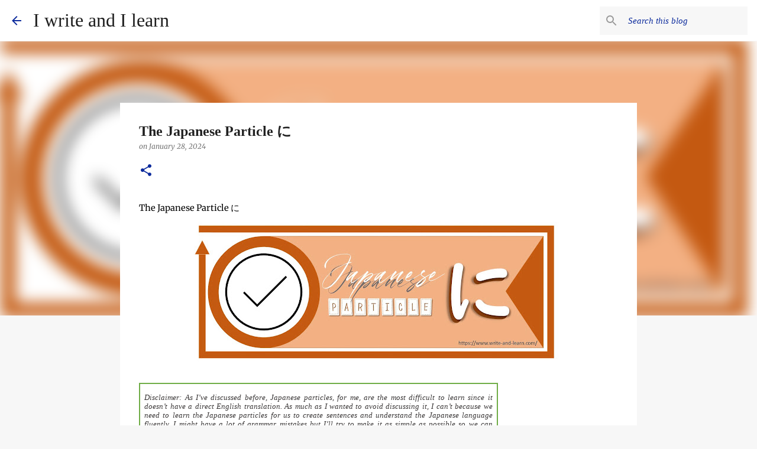

--- FILE ---
content_type: text/html; charset=UTF-8
request_url: https://www.write-and-learn.com/2024/01/the-japanese-particle.html
body_size: 26547
content:
<!DOCTYPE html>
<html dir='ltr' lang='en'>
<head>
<meta content='width=device-width, initial-scale=1' name='viewport'/>
<title>The Japanese Particle に</title>
<meta content='text/html; charset=UTF-8' http-equiv='Content-Type'/>
<!-- Chrome, Firefox OS and Opera -->
<meta content='#f7f7f7' name='theme-color'/>
<!-- Windows Phone -->
<meta content='#f7f7f7' name='msapplication-navbutton-color'/>
<meta content='blogger' name='generator'/>
<link href='https://www.write-and-learn.com/favicon.ico' rel='icon' type='image/x-icon'/>
<link href='https://www.write-and-learn.com/2024/01/the-japanese-particle.html' rel='canonical'/>
<link rel="alternate" type="application/atom+xml" title="I write and I learn - Atom" href="https://www.write-and-learn.com/feeds/posts/default" />
<link rel="alternate" type="application/rss+xml" title="I write and I learn - RSS" href="https://www.write-and-learn.com/feeds/posts/default?alt=rss" />
<link rel="service.post" type="application/atom+xml" title="I write and I learn - Atom" href="https://www.blogger.com/feeds/2059736775381170912/posts/default" />

<link rel="alternate" type="application/atom+xml" title="I write and I learn - Atom" href="https://www.write-and-learn.com/feeds/803308898476727933/comments/default" />
<!--Can't find substitution for tag [blog.ieCssRetrofitLinks]-->
<link href='https://blogger.googleusercontent.com/img/b/R29vZ2xl/AVvXsEigV4zTDDpsk7L4K1cuwJmrVjvh6ayMgoeShu8xnTCeR7NW3-f-zxJsd4ohczU2ThjLRGILzVuf4S9oHO5RGDNo5wwGlgOgBy69kLqpjyIXgLJQNRfqcV6sMYu0tlgV2EPC4fbs18hPskVn2XQDZumKWiDGdLE1GLD7FKfF16qwkHrL6yRl5svR5IGbblQ/w640-h256/Slide1.JPG' rel='image_src'/>
<meta content='https://www.write-and-learn.com/2024/01/the-japanese-particle.html' property='og:url'/>
<meta content='The Japanese Particle に' property='og:title'/>
<meta content='' property='og:description'/>
<meta content='https://blogger.googleusercontent.com/img/b/R29vZ2xl/AVvXsEigV4zTDDpsk7L4K1cuwJmrVjvh6ayMgoeShu8xnTCeR7NW3-f-zxJsd4ohczU2ThjLRGILzVuf4S9oHO5RGDNo5wwGlgOgBy69kLqpjyIXgLJQNRfqcV6sMYu0tlgV2EPC4fbs18hPskVn2XQDZumKWiDGdLE1GLD7FKfF16qwkHrL6yRl5svR5IGbblQ/w1200-h630-p-k-no-nu/Slide1.JPG' property='og:image'/>
<style type='text/css'>@font-face{font-family:'Merriweather';font-style:italic;font-weight:400;font-stretch:normal;font-display:swap;src:url(//fonts.gstatic.com/s/merriweather/v33/u-4B0qyriQwlOrhSvowK_l5-eTxCVx0ZbwLvKH2Gk9hLmp0v5yA-xXPqCzLvPee1XYk_XSf-FmTCUG33AvQ.ttf)format('truetype');}@font-face{font-family:'Merriweather';font-style:normal;font-weight:400;font-stretch:normal;font-display:swap;src:url(//fonts.gstatic.com/s/merriweather/v33/u-4D0qyriQwlOrhSvowK_l5UcA6zuSYEqOzpPe3HOZJ5eX1WtLaQwmYiScCmDxhtNOKl8yDr3icaFF3w.ttf)format('truetype');}@font-face{font-family:'Ubuntu';font-style:normal;font-weight:500;font-display:swap;src:url(//fonts.gstatic.com/s/ubuntu/v21/4iCv6KVjbNBYlgoCjC3jsGyI.ttf)format('truetype');}@font-face{font-family:'Walter Turncoat';font-style:normal;font-weight:400;font-display:swap;src:url(//fonts.gstatic.com/s/walterturncoat/v24/snfys0Gs98ln43n0d-14ULoToe6LZxeZ.ttf)format('truetype');}</style>
<style id='page-skin-1' type='text/css'><!--
/*! normalize.css v8.0.0 | MIT License | github.com/necolas/normalize.css */html{line-height:1.15;-webkit-text-size-adjust:100%}body{margin:0}h1{font-size:2em;margin:.67em 0}hr{box-sizing:content-box;height:0;overflow:visible}pre{font-family:monospace,monospace;font-size:1em}a{background-color:transparent}abbr[title]{border-bottom:none;text-decoration:underline;text-decoration:underline dotted}b,strong{font-weight:bolder}code,kbd,samp{font-family:monospace,monospace;font-size:1em}small{font-size:80%}sub,sup{font-size:75%;line-height:0;position:relative;vertical-align:baseline}sub{bottom:-0.25em}sup{top:-0.5em}img{border-style:none}button,input,optgroup,select,textarea{font-family:inherit;font-size:100%;line-height:1.15;margin:0}button,input{overflow:visible}button,select{text-transform:none}button,[type="button"],[type="reset"],[type="submit"]{-webkit-appearance:button}button::-moz-focus-inner,[type="button"]::-moz-focus-inner,[type="reset"]::-moz-focus-inner,[type="submit"]::-moz-focus-inner{border-style:none;padding:0}button:-moz-focusring,[type="button"]:-moz-focusring,[type="reset"]:-moz-focusring,[type="submit"]:-moz-focusring{outline:1px dotted ButtonText}fieldset{padding:.35em .75em .625em}legend{box-sizing:border-box;color:inherit;display:table;max-width:100%;padding:0;white-space:normal}progress{vertical-align:baseline}textarea{overflow:auto}[type="checkbox"],[type="radio"]{box-sizing:border-box;padding:0}[type="number"]::-webkit-inner-spin-button,[type="number"]::-webkit-outer-spin-button{height:auto}[type="search"]{-webkit-appearance:textfield;outline-offset:-2px}[type="search"]::-webkit-search-decoration{-webkit-appearance:none}::-webkit-file-upload-button{-webkit-appearance:button;font:inherit}details{display:block}summary{display:list-item}template{display:none}[hidden]{display:none}
/*!************************************************
* Blogger Template Style
* Name: Emporio
**************************************************/
body{
word-wrap:break-word;
overflow-wrap:break-word;
word-break:break-word
}
.hidden{
display:none
}
.invisible{
visibility:hidden
}
.container:after,.float-container:after{
clear:both;
content:"";
display:table
}
.clearboth{
clear:both
}
#comments .comment .comment-actions,.subscribe-popup .FollowByEmail .follow-by-email-submit{
background:transparent;
border:0;
box-shadow:none;
color:#0b2a9c;
cursor:pointer;
font-size:14px;
font-weight:700;
outline:none;
text-decoration:none;
text-transform:uppercase;
width:auto
}
.dim-overlay{
height:100vh;
left:0;
position:fixed;
top:0;
width:100%
}
#sharing-dim-overlay{
background-color:transparent
}
input::-ms-clear{
display:none
}
.blogger-logo,.svg-icon-24.blogger-logo{
fill:#ff9800;
opacity:1
}
.skip-navigation{
background-color:#fff;
box-sizing:border-box;
color:#000;
display:block;
height:0;
left:0;
line-height:50px;
overflow:hidden;
padding-top:0;
position:fixed;
text-align:center;
top:0;
-webkit-transition:box-shadow .3s,height .3s,padding-top .3s;
transition:box-shadow .3s,height .3s,padding-top .3s;
width:100%;
z-index:900
}
.skip-navigation:focus{
box-shadow:0 4px 5px 0 rgba(0,0,0,.14),0 1px 10px 0 rgba(0,0,0,.12),0 2px 4px -1px rgba(0,0,0,.2);
height:50px
}
#main{
outline:none
}
.main-heading{
clip:rect(1px,1px,1px,1px);
border:0;
height:1px;
overflow:hidden;
padding:0;
position:absolute;
width:1px
}
.Attribution{
margin-top:1em;
text-align:center
}
.Attribution .blogger img,.Attribution .blogger svg{
vertical-align:bottom
}
.Attribution .blogger img{
margin-right:.5em
}
.Attribution div{
line-height:24px;
margin-top:.5em
}
.Attribution .copyright,.Attribution .image-attribution{
font-size:.7em;
margin-top:1.5em
}
.bg-photo{
background-attachment:scroll!important
}
body .CSS_LIGHTBOX{
z-index:900
}
.extendable .show-less,.extendable .show-more{
border-color:#0b2a9c;
color:#0b2a9c;
margin-top:8px
}
.extendable .show-less.hidden,.extendable .show-more.hidden,.inline-ad{
display:none
}
.inline-ad{
max-width:100%;
overflow:hidden
}
.adsbygoogle{
display:block
}
#cookieChoiceInfo{
bottom:0;
top:auto
}
iframe.b-hbp-video{
border:0
}
.post-body iframe{
max-width:100%
}
.post-body a[imageanchor="1"]{
display:inline-block
}
.byline{
margin-right:1em
}
.byline:last-child{
margin-right:0
}
.link-copied-dialog{
max-width:520px;
outline:0
}
.link-copied-dialog .modal-dialog-buttons{
margin-top:8px
}
.link-copied-dialog .goog-buttonset-default{
background:transparent;
border:0
}
.link-copied-dialog .goog-buttonset-default:focus{
outline:0
}
.paging-control-container{
margin-bottom:16px
}
.paging-control-container .paging-control{
display:inline-block
}
.paging-control-container .comment-range-text:after,.paging-control-container .paging-control{
color:#0b2a9c
}
.paging-control-container .comment-range-text,.paging-control-container .paging-control{
margin-right:8px
}
.paging-control-container .comment-range-text:after,.paging-control-container .paging-control:after{
padding-left:8px;
content:"\b7";
cursor:default;
pointer-events:none
}
.paging-control-container .comment-range-text:last-child:after,.paging-control-container .paging-control:last-child:after{
content:none
}
.byline.reactions iframe{
height:20px
}
.b-notification{
background-color:#fff;
border-bottom:1px solid #000;
box-sizing:border-box;
color:#000;
padding:16px 32px;
text-align:center
}
.b-notification.visible{
-webkit-transition:margin-top .3s cubic-bezier(.4,0,.2,1);
transition:margin-top .3s cubic-bezier(.4,0,.2,1)
}
.b-notification.invisible{
position:absolute
}
.b-notification-close{
position:absolute;
right:8px;
top:8px
}
.no-posts-message{
line-height:40px;
text-align:center
}
@media screen and (max-width:745px){
body.item-view .post-body a[imageanchor="1"][style*="float: left;"],body.item-view .post-body a[imageanchor="1"][style*="float: right;"]{
clear:none!important;
float:none!important
}
body.item-view .post-body a[imageanchor="1"] img{
display:block;
height:auto;
margin:0 auto
}
body.item-view .post-body>.separator:first-child>a[imageanchor="1"]:first-child{
margin-top:20px
}
.post-body a[imageanchor]{
display:block
}
body.item-view .post-body a[imageanchor="1"]{
margin-left:0!important;
margin-right:0!important
}
body.item-view .post-body a[imageanchor="1"]+a[imageanchor="1"]{
margin-top:16px
}
}
.item-control{
display:none
}
#comments{
border-top:1px dashed rgba(0,0,0,.54);
margin-top:20px;
padding:20px
}
#comments .comment-thread ol{
padding-left:0;
margin:0;
padding-left:0
}
#comments .comment .comment-replybox-single,#comments .comment-thread .comment-replies{
margin-left:60px
}
#comments .comment-thread .thread-count{
display:none
}
#comments .comment{
list-style-type:none;
padding:0 0 30px;
position:relative
}
#comments .comment .comment{
padding-bottom:8px
}
.comment .avatar-image-container{
position:absolute
}
.comment .avatar-image-container img{
border-radius:50%
}
.avatar-image-container svg,.comment .avatar-image-container .avatar-icon{
fill:#0b2a9c;
border:1px solid #0b2a9c;
border-radius:50%;
box-sizing:border-box;
height:35px;
margin:0;
padding:7px;
width:35px
}
.comment .comment-block{
margin-left:60px;
margin-top:10px;
padding-bottom:0
}
#comments .comment-author-header-wrapper{
margin-left:40px
}
#comments .comment .thread-expanded .comment-block{
padding-bottom:20px
}
#comments .comment .comment-header .user,#comments .comment .comment-header .user a{
color:#212121;
font-style:normal;
font-weight:700
}
#comments .comment .comment-actions{
bottom:0;
margin-bottom:15px;
position:absolute
}
#comments .comment .comment-actions>*{
margin-right:8px
}
#comments .comment .comment-header .datetime{
margin-left:8px;
bottom:0;
display:inline-block;
font-size:13px;
font-style:italic
}
#comments .comment .comment-footer .comment-timestamp a,#comments .comment .comment-header .datetime,#comments .comment .comment-header .datetime a{
color:rgba(33,33,33,.54)
}
#comments .comment .comment-content,.comment .comment-body{
margin-top:12px;
word-break:break-word
}
.comment-body{
margin-bottom:12px
}
#comments.embed[data-num-comments="0"]{
border:0;
margin-top:0;
padding-top:0
}
#comment-editor-src,#comments.embed[data-num-comments="0"] #comment-post-message,#comments.embed[data-num-comments="0"] div.comment-form>p,#comments.embed[data-num-comments="0"] p.comment-footer{
display:none
}
.comments .comments-content .loadmore.loaded{
max-height:0;
opacity:0;
overflow:hidden
}
.extendable .remaining-items{
height:0;
overflow:hidden;
-webkit-transition:height .3s cubic-bezier(.4,0,.2,1);
transition:height .3s cubic-bezier(.4,0,.2,1)
}
.extendable .remaining-items.expanded{
height:auto
}
.svg-icon-24,.svg-icon-24-button{
cursor:pointer;
height:24px;
min-width:24px;
width:24px
}
.touch-icon{
margin:-12px;
padding:12px
}
.touch-icon:active,.touch-icon:focus{
background-color:hsla(0,0%,60%,.4);
border-radius:50%
}
svg:not(:root).touch-icon{
overflow:visible
}
html[dir=rtl] .rtl-reversible-icon{
-webkit-transform:scaleX(-1);
transform:scaleX(-1)
}
.svg-icon-24-button,.touch-icon-button{
background:transparent;
border:0;
margin:0;
outline:none;
padding:0
}
.touch-icon-button .touch-icon:active,.touch-icon-button .touch-icon:focus{
background-color:transparent
}
.touch-icon-button:active .touch-icon,.touch-icon-button:focus .touch-icon{
background-color:hsla(0,0%,60%,.4);
border-radius:50%
}
.Profile .default-avatar-wrapper .avatar-icon{
fill:#0b2a9c;
border:1px solid #0b2a9c;
border-radius:50%;
box-sizing:border-box;
margin:0
}
.Profile .individual .default-avatar-wrapper .avatar-icon{
padding:25px
}
.Profile .individual .avatar-icon,.Profile .individual .profile-img{
height:90px;
width:90px
}
.Profile .team .default-avatar-wrapper .avatar-icon{
padding:8px
}
.Profile .team .avatar-icon,.Profile .team .default-avatar-wrapper,.Profile .team .profile-img{
height:40px;
width:40px
}
.snippet-container{
margin:0;
overflow:hidden;
position:relative
}
.snippet-fade{
right:0;
bottom:0;
box-sizing:border-box;
position:absolute;
width:96px
}
.snippet-fade:after{
content:"\2026";
float:right
}
.centered-top-container.sticky{
left:0;
position:fixed;
right:0;
top:0;
-webkit-transition-duration:.2s;
transition-duration:.2s;
-webkit-transition-property:opacity,-webkit-transform;
transition-property:opacity,-webkit-transform;
transition-property:transform,opacity;
transition-property:transform,opacity,-webkit-transform;
-webkit-transition-timing-function:cubic-bezier(.4,0,.2,1);
transition-timing-function:cubic-bezier(.4,0,.2,1);
width:auto;
z-index:8
}
.centered-top-placeholder{
display:none
}
.collapsed-header .centered-top-placeholder{
display:block
}
.centered-top-container .Header .replaced h1,.centered-top-placeholder .Header .replaced h1{
display:none
}
.centered-top-container.sticky .Header .replaced h1{
display:block
}
.centered-top-container.sticky .Header .header-widget{
background:none
}
.centered-top-container.sticky .Header .header-image-wrapper{
display:none
}
.centered-top-container img,.centered-top-placeholder img{
max-width:100%
}
.collapsible{
-webkit-transition:height .3s cubic-bezier(.4,0,.2,1);
transition:height .3s cubic-bezier(.4,0,.2,1)
}
.collapsible,.collapsible>summary{
display:block;
overflow:hidden
}
.collapsible>:not(summary){
display:none
}
.collapsible[open]>:not(summary){
display:block
}
.collapsible:focus,.collapsible>summary:focus{
outline:none
}
.collapsible>summary{
cursor:pointer;
display:block;
padding:0
}
.collapsible:focus>summary,.collapsible>summary:focus{
background-color:transparent
}
.collapsible>summary::-webkit-details-marker{
display:none
}
.collapsible-title{
-webkit-box-align:center;
align-items:center;
display:-webkit-box;
display:flex
}
.collapsible-title .title{
-webkit-box-flex:1;
-webkit-box-ordinal-group:1;
flex:1 1 auto;
order:0;
overflow:hidden;
text-overflow:ellipsis;
white-space:nowrap
}
.collapsible-title .chevron-down,.collapsible[open] .collapsible-title .chevron-up{
display:block
}
.collapsible-title .chevron-up,.collapsible[open] .collapsible-title .chevron-down{
display:none
}
.flat-button{
border-radius:2px;
font-weight:700;
margin:-8px;
padding:8px;
text-transform:uppercase
}
.flat-button,.flat-icon-button{
cursor:pointer;
display:inline-block
}
.flat-icon-button{
background:transparent;
border:0;
box-sizing:content-box;
line-height:0;
margin:-12px;
outline:none;
padding:12px
}
.flat-icon-button,.flat-icon-button .splash-wrapper{
border-radius:50%
}
.flat-icon-button .splash.animate{
-webkit-animation-duration:.3s;
animation-duration:.3s
}
body#layout .bg-photo,body#layout .bg-photo-overlay{
display:none
}
body#layout .centered{
max-width:954px
}
body#layout .navigation{
display:none
}
body#layout .sidebar-container{
display:inline-block;
width:40%
}
body#layout .hamburger-menu,body#layout .search{
display:none
}
.overflowable-container{
max-height:44px;
overflow:hidden;
position:relative
}
.overflow-button{
cursor:pointer
}
#overflowable-dim-overlay{
background:transparent
}
.overflow-popup{
background-color:#ffffff;
box-shadow:0 2px 2px 0 rgba(0,0,0,.14),0 3px 1px -2px rgba(0,0,0,.2),0 1px 5px 0 rgba(0,0,0,.12);
left:0;
max-width:calc(100% - 32px);
position:absolute;
top:0;
visibility:hidden;
z-index:101
}
.overflow-popup ul{
list-style:none
}
.overflow-popup .tabs li,.overflow-popup li{
display:block;
height:auto
}
.overflow-popup .tabs li{
padding-left:0;
padding-right:0
}
.overflow-button.hidden,.overflow-popup .tabs li.hidden,.overflow-popup li.hidden,.widget.Sharing .sharing-button{
display:none
}
.widget.Sharing .sharing-buttons li{
padding:0
}
.widget.Sharing .sharing-buttons li span{
display:none
}
.post-share-buttons{
position:relative
}
.sharing-open.touch-icon-button:active .touch-icon,.sharing-open.touch-icon-button:focus .touch-icon{
background-color:transparent
}
.share-buttons{
background-color:#ffffff;
border-radius:2px;
box-shadow:0 2px 2px 0 rgba(0,0,0,.14),0 3px 1px -2px rgba(0,0,0,.2),0 1px 5px 0 rgba(0,0,0,.12);
color:#000000;
list-style:none;
margin:0;
min-width:200px;
padding:8px 0;
position:absolute;
top:-11px;
z-index:101
}
.share-buttons.hidden{
display:none
}
.sharing-button{
background:transparent;
border:0;
cursor:pointer;
margin:0;
outline:none;
padding:0
}
.share-buttons li{
height:48px;
margin:0
}
.share-buttons li:last-child{
margin-bottom:0
}
.share-buttons li .sharing-platform-button{
box-sizing:border-box;
cursor:pointer;
display:block;
height:100%;
margin-bottom:0;
padding:0 16px;
position:relative;
width:100%
}
.share-buttons li .sharing-platform-button:focus,.share-buttons li .sharing-platform-button:hover{
background-color:hsla(0,0%,50%,.1);
outline:none
}
.share-buttons li svg[class*=" sharing-"],.share-buttons li svg[class^=sharing-]{
position:absolute;
top:10px
}
.share-buttons li span.sharing-platform-button{
position:relative;
top:0
}
.share-buttons li .platform-sharing-text{
margin-left:56px;
display:block;
font-size:16px;
line-height:48px;
white-space:nowrap
}
.sidebar-container{
-webkit-overflow-scrolling:touch;
background-color:#f7f7f7;
max-width:248px;
overflow-y:auto;
-webkit-transition-duration:.3s;
transition-duration:.3s;
-webkit-transition-property:-webkit-transform;
transition-property:-webkit-transform;
transition-property:transform;
transition-property:transform,-webkit-transform;
-webkit-transition-timing-function:cubic-bezier(0,0,.2,1);
transition-timing-function:cubic-bezier(0,0,.2,1);
width:248px;
z-index:101
}
.sidebar-container .navigation{
line-height:0;
padding:16px
}
.sidebar-container .sidebar-back{
cursor:pointer
}
.sidebar-container .widget{
background:none;
margin:0 16px;
padding:16px 0
}
.sidebar-container .widget .title{
color:#ff188c;
margin:0
}
.sidebar-container .widget ul{
list-style:none;
margin:0;
padding:0
}
.sidebar-container .widget ul ul{
margin-left:1em
}
.sidebar-container .widget li{
font-size:16px;
line-height:normal
}
.sidebar-container .widget+.widget{
border-top:1px solid rgba(0,0,0,0.118)
}
.BlogArchive li{
margin:16px 0
}
.BlogArchive li:last-child{
margin-bottom:0
}
.Label li a{
display:inline-block
}
.BlogArchive .post-count,.Label .label-count{
margin-left:.25em;
float:right
}
.BlogArchive .post-count:before,.Label .label-count:before{
content:"("
}
.BlogArchive .post-count:after,.Label .label-count:after{
content:")"
}
.widget.Translate .skiptranslate>div{
display:block!important
}
.widget.Profile .profile-link{
display:-webkit-box;
display:flex
}
.widget.Profile .team-member .default-avatar-wrapper,.widget.Profile .team-member .profile-img{
-webkit-box-flex:0;
margin-right:1em;
flex:0 0 auto
}
.widget.Profile .individual .profile-link{
-webkit-box-orient:vertical;
-webkit-box-direction:normal;
flex-direction:column
}
.widget.Profile .team .profile-link .profile-name{
-webkit-box-flex:1;
align-self:center;
display:block;
flex:1 1 auto
}
.dim-overlay{
background-color:rgba(0,0,0,.54)
}
body.sidebar-visible{
overflow-y:hidden
}
@media screen and (max-width:685px){
.sidebar-container{
bottom:0;
left:auto;
position:fixed;
right:0;
top:0
}
.sidebar-container.sidebar-invisible{
-webkit-transform:translateX(100%);
transform:translateX(100%);
-webkit-transition-timing-function:cubic-bezier(.4,0,.6,1);
transition-timing-function:cubic-bezier(.4,0,.6,1)
}
}
.dialog{
background:#ffffff;
box-shadow:0 2px 2px 0 rgba(0,0,0,.14),0 3px 1px -2px rgba(0,0,0,.2),0 1px 5px 0 rgba(0,0,0,.12);
box-sizing:border-box;
color:#000000;
padding:30px;
position:fixed;
text-align:center;
width:calc(100% - 24px);
z-index:101
}
.dialog input[type=email],.dialog input[type=text]{
background-color:transparent;
border:0;
border-bottom:1px solid rgba(0,0,0,.12);
color:#000000;
display:block;
font-family:'Times New Roman', Times, FreeSerif, serif;
font-size:16px;
line-height:24px;
margin:auto;
outline:none;
padding-bottom:7px;
text-align:center;
width:100%
}
.dialog input[type=email]::-webkit-input-placeholder,.dialog input[type=text]::-webkit-input-placeholder{
color:rgba(0,0,0,.5)
}
.dialog input[type=email]::-moz-placeholder,.dialog input[type=text]::-moz-placeholder{
color:rgba(0,0,0,.5)
}
.dialog input[type=email]:-ms-input-placeholder,.dialog input[type=text]:-ms-input-placeholder{
color:rgba(0,0,0,.5)
}
.dialog input[type=email]::-ms-input-placeholder,.dialog input[type=text]::-ms-input-placeholder{
color:rgba(0,0,0,.5)
}
.dialog input[type=email]::placeholder,.dialog input[type=text]::placeholder{
color:rgba(0,0,0,.5)
}
.dialog input[type=email]:focus,.dialog input[type=text]:focus{
border-bottom:2px solid #0b2a9c;
padding-bottom:6px
}
.dialog input.no-cursor{
color:transparent;
text-shadow:0 0 0 #000000
}
.dialog input.no-cursor:focus{
outline:none
}
.dialog input[type=submit]{
font-family:'Times New Roman', Times, FreeSerif, serif
}
.dialog .goog-buttonset-default{
color:#0b2a9c
}
.loading-spinner-large{
-webkit-animation:mspin-rotate 1568.63ms linear infinite;
animation:mspin-rotate 1568.63ms linear infinite;
height:48px;
overflow:hidden;
position:absolute;
width:48px;
z-index:200
}
.loading-spinner-large>div{
-webkit-animation:mspin-revrot 5332ms steps(4) infinite;
animation:mspin-revrot 5332ms steps(4) infinite
}
.loading-spinner-large>div>div{
-webkit-animation:mspin-singlecolor-large-film 1333ms steps(81) infinite;
animation:mspin-singlecolor-large-film 1333ms steps(81) infinite;
background-size:100%;
height:48px;
width:3888px
}
.mspin-black-large>div>div,.mspin-grey_54-large>div>div{
background-image:url(https://www.blogblog.com/indie/mspin_black_large.svg)
}
.mspin-white-large>div>div{
background-image:url(https://www.blogblog.com/indie/mspin_white_large.svg)
}
.mspin-grey_54-large{
opacity:.54
}
@-webkit-keyframes mspin-singlecolor-large-film{
0%{
-webkit-transform:translateX(0);
transform:translateX(0)
}
to{
-webkit-transform:translateX(-3888px);
transform:translateX(-3888px)
}
}
@keyframes mspin-singlecolor-large-film{
0%{
-webkit-transform:translateX(0);
transform:translateX(0)
}
to{
-webkit-transform:translateX(-3888px);
transform:translateX(-3888px)
}
}
@-webkit-keyframes mspin-rotate{
0%{
-webkit-transform:rotate(0deg);
transform:rotate(0deg)
}
to{
-webkit-transform:rotate(1turn);
transform:rotate(1turn)
}
}
@keyframes mspin-rotate{
0%{
-webkit-transform:rotate(0deg);
transform:rotate(0deg)
}
to{
-webkit-transform:rotate(1turn);
transform:rotate(1turn)
}
}
@-webkit-keyframes mspin-revrot{
0%{
-webkit-transform:rotate(0deg);
transform:rotate(0deg)
}
to{
-webkit-transform:rotate(-1turn);
transform:rotate(-1turn)
}
}
@keyframes mspin-revrot{
0%{
-webkit-transform:rotate(0deg);
transform:rotate(0deg)
}
to{
-webkit-transform:rotate(-1turn);
transform:rotate(-1turn)
}
}
.subscribe-popup{
max-width:364px
}
.subscribe-popup h3{
color:#212121;
font-size:1.8em;
margin-top:0
}
.subscribe-popup .FollowByEmail h3{
display:none
}
.subscribe-popup .FollowByEmail .follow-by-email-submit{
color:#0b2a9c;
display:inline-block;
margin:24px auto 0;
white-space:normal;
width:auto
}
.subscribe-popup .FollowByEmail .follow-by-email-submit:disabled{
cursor:default;
opacity:.3
}
@media (max-width:800px){
.blog-name div.widget.Subscribe{
margin-bottom:16px
}
body.item-view .blog-name div.widget.Subscribe{
margin:8px auto 16px;
width:100%
}
}
.sidebar-container .svg-icon-24{
fill:#0b2a9c
}
.centered-top .svg-icon-24{
fill:#0b2a9c
}
.centered-bottom .svg-icon-24.touch-icon,.centered-bottom a .svg-icon-24,.centered-bottom button .svg-icon-24{
fill:#0b2a9c
}
.post-wrapper .svg-icon-24.touch-icon,.post-wrapper a .svg-icon-24,.post-wrapper button .svg-icon-24{
fill:#0b2a9c
}
.centered-bottom .share-buttons .svg-icon-24,.share-buttons .svg-icon-24{
fill:#0b2a9c
}
.svg-icon-24.hamburger-menu{
fill:#0b2a9c
}
body#layout .page_body{
padding:0;
position:relative;
top:0
}
body#layout .page{
display:inline-block;
left:inherit;
position:relative;
vertical-align:top;
width:540px
}
body{
background:#f7f7f7 none repeat scroll top left;
background-color:#f7f7f7;
background-size:cover;
font:normal bold 16px 'Times New Roman', Times, FreeSerif, serif;
margin:0;
min-height:100vh
}
body,h3,h3.title{
color:#000000
}
.post-wrapper .post-title,.post-wrapper .post-title a,.post-wrapper .post-title a:hover,.post-wrapper .post-title a:visited{
color:#212121
}
a{
color:#0b2a9c;
text-decoration:none
}
a:visited{
color:#ff188c
}
a:hover{
color:#2eeeb7
}
blockquote{
color:#424242;
font:normal bold 16px 'Times New Roman', Times, FreeSerif, serif;
font-size:x-large;
font-style:italic;
font-weight:300;
text-align:center
}
.dim-overlay{
z-index:100
}
.page{
-webkit-box-orient:vertical;
-webkit-box-direction:normal;
box-sizing:border-box;
display:-webkit-box;
display:flex;
flex-direction:column;
min-height:100vh;
padding-bottom:1em
}
.page>*{
-webkit-box-flex:0;
flex:0 0 auto
}
.page>#footer{
margin-top:auto
}
.bg-photo-container{
overflow:hidden
}
.bg-photo-container,.bg-photo-container .bg-photo{
height:464px;
width:100%
}
.bg-photo-container .bg-photo{
background-position:50%;
background-size:cover;
z-index:-1
}
.centered{
margin:0 auto;
position:relative;
width:1561px
}
.centered .main,.centered .main-container{
float:left
}
.centered .main{
padding-bottom:1em
}
.centered .centered-bottom:after{
clear:both;
content:"";
display:table
}
@media (min-width:1705px){
.page_body.has-vertical-ads .centered{
width:1704px
}
}
@media (min-width:1267px) and (max-width:1561px){
.centered{
width:1123px
}
}
@media (min-width:1267px) and (max-width:1704px){
.page_body.has-vertical-ads .centered{
width:1266px
}
}
@media (max-width:1266px){
.centered{
width:685px
}
}
@media (max-width:685px){
.centered{
max-width:600px;
width:100%
}
}
.feed-view .post-wrapper.hero,.main,.main-container,.post-filter-message,.top-nav .section{
width:1298px
}
@media (min-width:1267px) and (max-width:1561px){
.feed-view .post-wrapper.hero,.main,.main-container,.post-filter-message,.top-nav .section{
width:860px
}
}
@media (min-width:1267px) and (max-width:1704px){
.feed-view .page_body.has-vertical-ads .post-wrapper.hero,.page_body.has-vertical-ads .feed-view .post-wrapper.hero,.page_body.has-vertical-ads .main,.page_body.has-vertical-ads .main-container,.page_body.has-vertical-ads .post-filter-message,.page_body.has-vertical-ads .top-nav .section{
width:860px
}
}
@media (max-width:1266px){
.feed-view .post-wrapper.hero,.main,.main-container,.post-filter-message,.top-nav .section{
width:auto
}
}
.widget .title{
font-size:18px;
line-height:28px;
margin:18px 0
}
.extendable .show-less,.extendable .show-more{
color:#D52C1F;
cursor:pointer;
font:normal bold 16px Arial, Tahoma, Helvetica, FreeSans, sans-serif;
margin:0 -16px;
padding:16px;
text-transform:uppercase
}
.widget.Profile{
font:normal bold 16px 'Times New Roman', Times, FreeSerif, serif
}
.sidebar-container .widget.Profile{
padding:16px
}
.widget.Profile h2{
display:none
}
.widget.Profile .title{
margin:16px 32px
}
.widget.Profile .profile-img{
border-radius:50%
}
.widget.Profile .individual{
display:-webkit-box;
display:flex
}
.widget.Profile .individual .profile-info{
margin-left:16px;
align-self:center
}
.widget.Profile .profile-datablock{
margin-bottom:.75em;
margin-top:0
}
.widget.Profile .profile-link{
background-image:none!important;
font-family:inherit;
max-width:100%;
overflow:hidden
}
.widget.Profile .individual .profile-link{
display:block;
margin:0 -10px;
padding:0 10px
}
.widget.Profile .individual .profile-data a.profile-link.g-profile,.widget.Profile .team a.profile-link.g-profile .profile-name{
color:#ff188c;
font:normal bold 16px 'Times New Roman', Times, FreeSerif, serif;
margin-bottom:.75em
}
.widget.Profile .individual .profile-data a.profile-link.g-profile{
line-height:1.25
}
.widget.Profile .individual>a:first-child{
flex-shrink:0
}
.widget.Profile dd{
margin:0
}
.widget.Profile ul{
list-style:none;
padding:0
}
.widget.Profile ul li{
margin:10px 0 30px
}
.widget.Profile .team .extendable,.widget.Profile .team .extendable .first-items,.widget.Profile .team .extendable .remaining-items{
margin:0;
max-width:100%;
padding:0
}
.widget.Profile .team-member .profile-name-container{
-webkit-box-flex:0;
flex:0 1 auto
}
.widget.Profile .team .extendable .show-less,.widget.Profile .team .extendable .show-more{
left:56px;
position:relative
}
#comments a,.post-wrapper a{
color:#0b2a9c
}
div.widget.Blog .blog-posts .post-outer{
border:0
}
div.widget.Blog .post-outer{
padding-bottom:0
}
.post .thumb{
float:left;
height:20%;
width:20%
}
.no-posts-message,.status-msg-body{
margin:10px 0
}
.blog-pager{
text-align:center
}
.post-title{
margin:0
}
.post-title,.post-title a{
font:normal bold 24px 'Times New Roman', Times, FreeSerif, serif
}
.post-body{
display:block;
font:400 16px Merriweather, Georgia, serif;
line-height:32px;
margin:0
}
.post-body,.post-snippet{
color:#000000
}
.post-snippet{
font:400 14px Merriweather, Georgia, serif;
line-height:24px;
margin:8px 0;
max-height:72px
}
.post-snippet .snippet-fade{
background:-webkit-linear-gradient(left,#ffffff 0,#ffffff 20%,rgba(255, 255, 255, 0) 100%);
background:linear-gradient(to left,#ffffff 0,#ffffff 20%,rgba(255, 255, 255, 0) 100%);
bottom:0;
color:#000000;
position:absolute
}
.post-body img{
height:inherit;
max-width:100%
}
.byline,.byline.post-author a,.byline.post-timestamp a{
color:#757575;
font:italic 400 12px Merriweather, Georgia, serif
}
.byline.post-author{
text-transform:lowercase
}
.byline.post-author a{
text-transform:none
}
.item-byline .byline,.post-header .byline{
margin-right:0
}
.post-share-buttons .share-buttons{
background:#ffffff;
color:#000000;
font:normal 400 14px 'Times New Roman', Times, FreeSerif, serif
}
.tr-caption{
color:#424242;
font:normal 400 16px 'Times New Roman', Times, FreeSerif, serif;
font-size:1.1em;
font-style:italic
}
.post-filter-message{
background-color:#0b2a9c;
box-sizing:border-box;
color:#ffffff;
display:-webkit-box;
display:flex;
font:italic 400 18px Merriweather, Georgia, serif;
margin-bottom:16px;
margin-top:32px;
padding:12px 16px
}
.post-filter-message>div:first-child{
-webkit-box-flex:1;
flex:1 0 auto
}
.post-filter-message a{
padding-left:30px;
color:#D52C1F;
color:#ffffff;
cursor:pointer;
font:normal bold 16px Arial, Tahoma, Helvetica, FreeSans, sans-serif;
text-transform:uppercase;
white-space:nowrap
}
.post-filter-message .search-label,.post-filter-message .search-query{
font-style:italic;
quotes:"\201c" "\201d" "\2018" "\2019"
}
.post-filter-message .search-label:before,.post-filter-message .search-query:before{
content:open-quote
}
.post-filter-message .search-label:after,.post-filter-message .search-query:after{
content:close-quote
}
#blog-pager{
margin-bottom:1em;
margin-top:2em
}
#blog-pager a{
color:#D52C1F;
cursor:pointer;
font:normal bold 16px Arial, Tahoma, Helvetica, FreeSans, sans-serif;
text-transform:uppercase
}
.Label{
overflow-x:hidden
}
.Label ul{
list-style:none;
padding:0
}
.Label li{
display:inline-block;
max-width:100%;
overflow:hidden;
text-overflow:ellipsis;
white-space:nowrap
}
.Label .first-ten{
margin-top:16px
}
.Label .show-all{
border-color:#0b2a9c;
color:#0b2a9c;
cursor:pointer;
font-style:normal;
margin-top:8px;
text-transform:uppercase
}
.Label .show-all,.Label .show-all.hidden{
display:inline-block
}
.Label li a,.Label span.label-size,.byline.post-labels a{
background-color:rgba(11,42,156,.1);
border-radius:2px;
color:#0b2a9c;
cursor:pointer;
display:inline-block;
font:500 10.5px Ubuntu, sans-serif;
line-height:1.5;
margin:4px 4px 4px 0;
padding:4px 8px;
text-transform:uppercase;
vertical-align:middle
}
body.item-view .byline.post-labels a{
background-color:rgba(11,42,156,.1);
color:#0b2a9c
}
.FeaturedPost .item-thumbnail img{
max-width:100%
}
.sidebar-container .FeaturedPost .post-title a{
color:#0b2a9c;
font:normal 500 14px 'Times New Roman', Times, FreeSerif, serif
}
body.item-view .PopularPosts{
display:inline-block;
overflow-y:auto;
vertical-align:top;
width:280px
}
.PopularPosts h3.title{
font:normal bold 16px 'Times New Roman', Times, FreeSerif, serif
}
.PopularPosts .post-title{
margin:0 0 16px
}
.PopularPosts .post-title a{
color:#0b2a9c;
font:normal 500 14px 'Times New Roman', Times, FreeSerif, serif;
line-height:24px
}
.PopularPosts .item-thumbnail{
clear:both;
height:152px;
overflow-y:hidden;
width:100%
}
.PopularPosts .item-thumbnail img{
padding:0;
width:100%
}
.PopularPosts .popular-posts-snippet{
color:#535353;
font:italic 400 14px 'Times New Roman', Times, FreeSerif, serif;
line-height:24px;
max-height:calc(24px * 4);
overflow:hidden
}
.PopularPosts .popular-posts-snippet .snippet-fade{
color:#535353
}
.PopularPosts .post{
margin:30px 0;
position:relative
}
.PopularPosts .post+.post{
padding-top:1em
}
.popular-posts-snippet .snippet-fade{
right:0;
background:-webkit-linear-gradient(left,#f7f7f7 0,#f7f7f7 20%,rgba(247, 247, 247, 0) 100%);
background:linear-gradient(to left,#f7f7f7 0,#f7f7f7 20%,rgba(247, 247, 247, 0) 100%);
height:24px;
line-height:24px;
position:absolute;
top:calc(24px * 3);
width:96px
}
.Attribution{
color:#000000
}
.Attribution a,.Attribution a:hover,.Attribution a:visited{
color:#ff188c
}
.Attribution svg{
fill:#535353
}
.inline-ad{
margin-bottom:16px
}
.item-view .inline-ad{
display:block
}
.vertical-ad-container{
margin-left:15px;
float:left;
min-height:1px;
width:128px
}
.item-view .vertical-ad-container{
margin-top:30px
}
.inline-ad-placeholder,.vertical-ad-placeholder{
background:#ffffff;
border:1px solid #000;
opacity:.9;
text-align:center;
vertical-align:middle
}
.inline-ad-placeholder span,.vertical-ad-placeholder span{
color:#212121;
display:block;
font-weight:700;
margin-top:290px;
text-transform:uppercase
}
.vertical-ad-placeholder{
height:600px
}
.vertical-ad-placeholder span{
margin-top:290px;
padding:0 40px
}
.inline-ad-placeholder{
height:90px
}
.inline-ad-placeholder span{
margin-top:35px
}
.centered-top-container.sticky,.sticky .centered-top{
background-color:#FFFFFF
}
.centered-top{
-webkit-box-align:start;
align-items:flex-start;
display:-webkit-box;
display:flex;
flex-wrap:wrap;
margin:0 auto;
max-width:1561px;
padding-top:40px
}
.page_body.has-vertical-ads .centered-top{
max-width:1704px
}
.centered-top .blog-name,.centered-top .hamburger-section,.centered-top .search{
margin-left:16px
}
.centered-top .return_link{
-webkit-box-flex:0;
-webkit-box-ordinal-group:1;
flex:0 0 auto;
height:24px;
order:0;
width:24px
}
.centered-top .blog-name{
-webkit-box-flex:1;
-webkit-box-ordinal-group:2;
flex:1 1 0;
order:1
}
.centered-top .search{
-webkit-box-flex:0;
-webkit-box-ordinal-group:3;
flex:0 0 auto;
order:2
}
.centered-top .hamburger-section{
-webkit-box-flex:0;
-webkit-box-ordinal-group:4;
display:none;
flex:0 0 auto;
order:3
}
.centered-top .subscribe-section-container{
-webkit-box-flex:1;
-webkit-box-ordinal-group:5;
flex:1 0 100%;
order:4
}
.centered-top .top-nav{
-webkit-box-flex:1;
-webkit-box-ordinal-group:6;
flex:1 0 100%;
margin-top:32px;
order:5
}
.sticky .centered-top{
-webkit-box-align:center;
align-items:center;
box-sizing:border-box;
flex-wrap:nowrap;
padding:0 16px
}
.sticky .centered-top .blog-name{
-webkit-box-flex:0;
flex:0 1 auto;
max-width:none;
min-width:0
}
.sticky .centered-top .subscribe-section-container{
border-left:1px solid rgba(0,0,0,0.298);
-webkit-box-flex:1;
-webkit-box-ordinal-group:3;
flex:1 0 auto;
margin:0 16px;
order:2
}
.sticky .centered-top .search{
-webkit-box-flex:1;
-webkit-box-ordinal-group:4;
flex:1 0 auto;
order:3
}
.sticky .centered-top .hamburger-section{
-webkit-box-ordinal-group:5;
order:4
}
.sticky .centered-top .top-nav{
display:none
}
.search{
position:relative;
width:250px
}
.search,.search .search-expand,.search .section{
height:48px
}
.search .search-expand{
margin-left:auto;
background:transparent;
border:0;
display:none;
margin:0;
outline:none;
padding:0
}
.search .search-expand-text{
display:none
}
.search .search-expand .svg-icon-24,.search .search-submit-container .svg-icon-24{
fill:rgba(0,0,0,0.376);
-webkit-transition:fill .3s cubic-bezier(.4,0,.2,1);
transition:fill .3s cubic-bezier(.4,0,.2,1)
}
.search h3{
display:none
}
.search .section{
right:0;
box-sizing:border-box;
line-height:24px;
overflow-x:hidden;
position:absolute;
top:0;
-webkit-transition-duration:.3s;
transition-duration:.3s;
-webkit-transition-property:background-color,width;
transition-property:background-color,width;
-webkit-transition-timing-function:cubic-bezier(.4,0,.2,1);
transition-timing-function:cubic-bezier(.4,0,.2,1);
width:250px;
z-index:8
}
.search .section,.search.focused .section{
background-color:#f7f7f7
}
.search form{
display:-webkit-box;
display:flex
}
.search form .search-submit-container{
-webkit-box-align:center;
-webkit-box-flex:0;
-webkit-box-ordinal-group:1;
align-items:center;
display:-webkit-box;
display:flex;
flex:0 0 auto;
height:48px;
order:0
}
.search form .search-input{
-webkit-box-flex:1;
-webkit-box-ordinal-group:2;
flex:1 1 auto;
order:1
}
.search form .search-input input{
box-sizing:border-box;
height:48px;
width:100%
}
.search .search-submit-container input[type=submit]{
display:none
}
.search .search-submit-container .search-icon{
margin:0;
padding:12px 8px
}
.search .search-input input{
background:none;
border:0;
color:#1f1f1f;
font:normal 400 16px 'Times New Roman', Times, FreeSerif, serif;
outline:none;
padding:0 8px
}
.search .search-input input::-webkit-input-placeholder{
color:#0b2a9c;
font:italic 400 15px 'Times New Roman', Times, FreeSerif, serif;
line-height:48px
}
.search .search-input input::-moz-placeholder{
color:#0b2a9c;
font:italic 400 15px 'Times New Roman', Times, FreeSerif, serif;
line-height:48px
}
.search .search-input input:-ms-input-placeholder{
color:#0b2a9c;
font:italic 400 15px 'Times New Roman', Times, FreeSerif, serif;
line-height:48px
}
.search .search-input input::-ms-input-placeholder{
color:#0b2a9c;
font:italic 400 15px 'Times New Roman', Times, FreeSerif, serif;
line-height:48px
}
.search .search-input input::placeholder{
color:#0b2a9c;
font:italic 400 15px 'Times New Roman', Times, FreeSerif, serif;
line-height:48px
}
.search .dim-overlay{
background-color:transparent
}
.centered-top .Header h1{
box-sizing:border-box;
color:#1f1f1f;
font:normal 500 62px 'Times New Roman', Times, FreeSerif, serif;
margin:0;
padding:0
}
.centered-top .Header h1 a,.centered-top .Header h1 a:hover,.centered-top .Header h1 a:visited{
color:inherit;
font-size:inherit
}
.centered-top .Header p{
color:#1f1f1f;
font:italic 300 14px 'Times New Roman', Times, FreeSerif, serif;
line-height:1.7;
margin:16px 0;
padding:0
}
.sticky .centered-top .Header h1{
color:#1f1f1f;
font-size:32px;
margin:16px 0;
overflow:hidden;
padding:0;
text-overflow:ellipsis;
white-space:nowrap
}
.sticky .centered-top .Header p{
display:none
}
.subscribe-section-container{
border-left:0;
margin:0
}
.subscribe-section-container .subscribe-button{
background:transparent;
border:0;
color:#D52C1F;
cursor:pointer;
display:inline-block;
font:normal bold 12px 'Times New Roman', Times, FreeSerif, serif;
margin:0 auto;
outline:none;
padding:16px;
text-transform:uppercase;
white-space:nowrap
}
.top-nav .PageList h3{
margin-left:16px
}
.top-nav .PageList ul{
list-style:none;
margin:0;
padding:0
}
.top-nav .PageList ul li{
color:#D52C1F;
cursor:pointer;
font:normal bold 16px Arial, Tahoma, Helvetica, FreeSans, sans-serif;
font:normal bold 12px 'Times New Roman', Times, FreeSerif, serif;
text-transform:uppercase
}
.top-nav .PageList ul li a{
background-color:#ffffff;
color:#ff188c;
display:block;
height:44px;
line-height:44px;
overflow:hidden;
padding:0 22px;
text-overflow:ellipsis;
vertical-align:middle
}
.top-nav .PageList ul li.selected a{
color:#ff188c
}
.top-nav .PageList ul li:first-child a{
padding-left:16px
}
.top-nav .PageList ul li:last-child a{
padding-right:16px
}
.top-nav .PageList .dim-overlay{
opacity:0
}
.top-nav .overflowable-contents li{
float:left;
max-width:100%
}
.top-nav .overflow-button{
-webkit-box-align:center;
-webkit-box-flex:0;
align-items:center;
display:-webkit-box;
display:flex;
flex:0 0 auto;
height:44px;
padding:0 16px;
position:relative;
-webkit-transition:opacity .3s cubic-bezier(.4,0,.2,1);
transition:opacity .3s cubic-bezier(.4,0,.2,1);
width:24px
}
.top-nav .overflow-button.hidden{
display:none
}
.top-nav .overflow-button svg{
margin-top:0
}
@media (max-width:1266px){
.search{
width:24px
}
.search .search-expand{
display:block;
position:relative;
z-index:8
}
.search .search-expand .search-expand-icon{
fill:transparent
}
.search .section{
background-color:rgba(247, 247, 247, 0);
width:32px;
z-index:7
}
.search.focused .section{
width:250px;
z-index:8
}
.search .search-submit-container .svg-icon-24{
fill:#0b2a9c
}
.search.focused .search-submit-container .svg-icon-24{
fill:rgba(0,0,0,0.376)
}
.blog-name,.return_link,.subscribe-section-container{
opacity:1;
-webkit-transition:opacity .3s cubic-bezier(.4,0,.2,1);
transition:opacity .3s cubic-bezier(.4,0,.2,1)
}
.centered-top.search-focused .blog-name,.centered-top.search-focused .return_link,.centered-top.search-focused .subscribe-section-container{
opacity:0
}
body.search-view .centered-top.search-focused .blog-name .section,body.search-view .centered-top.search-focused .subscribe-section-container{
display:none
}
}
@media (max-width:745px){
.top-nav .section.no-items#page_list_top{
display:none
}
.centered-top{
padding-top:16px
}
.centered-top .header_container{
margin:0 auto;
max-width:600px
}
.centered-top .hamburger-section{
-webkit-box-align:center;
margin-right:24px;
align-items:center;
display:-webkit-box;
display:flex;
height:48px
}
.widget.Header h1{
font:normal bold 36px Walter Turncoat;
padding:0
}
.top-nav .PageList{
max-width:100%;
overflow-x:auto
}
.centered-top-container.sticky .centered-top{
flex-wrap:wrap
}
.centered-top-container.sticky .blog-name{
-webkit-box-flex:1;
flex:1 1 0
}
.centered-top-container.sticky .search{
-webkit-box-flex:0;
flex:0 0 auto
}
.centered-top-container.sticky .hamburger-section,.centered-top-container.sticky .search{
margin-bottom:8px;
margin-top:8px
}
.centered-top-container.sticky .subscribe-section-container{
-webkit-box-flex:1;
-webkit-box-ordinal-group:6;
border:0;
flex:1 0 100%;
margin:-16px 0 0;
order:5
}
body.item-view .centered-top-container.sticky .subscribe-section-container{
margin-left:24px
}
.centered-top-container.sticky .subscribe-button{
margin-bottom:0;
padding:8px 16px 16px
}
.centered-top-container.sticky .widget.Header h1{
font-size:16px;
margin:0
}
}
body.sidebar-visible .page{
overflow-y:scroll
}
.sidebar-container{
margin-left:15px;
float:left
}
.sidebar-container a{
color:#0b2a9c;
font:normal bold 14px 'Times New Roman', Times, FreeSerif, serif
}
.sidebar-container .sidebar-back{
float:right
}
.sidebar-container .navigation{
display:none
}
.sidebar-container .widget{
margin:auto 0;
padding:24px
}
.sidebar-container .widget .title{
font:normal bold 16px 'Times New Roman', Times, FreeSerif, serif
}
@media (min-width:686px) and (max-width:1266px){
.error-view .sidebar-container{
display:none
}
}
@media (max-width:685px){
.sidebar-container{
margin-left:0;
max-width:none;
width:100%
}
.sidebar-container .navigation{
display:block;
padding:24px
}
.sidebar-container .navigation+.sidebar.section{
clear:both
}
.sidebar-container .widget{
padding-left:32px
}
.sidebar-container .widget.Profile{
padding-left:24px
}
}
.post-wrapper{
background-color:#ffffff;
position:relative
}
.feed-view .blog-posts{
margin-right:-15px;
width:calc(100% + 15px)
}
.feed-view .post-wrapper{
border-radius:0px;
float:left;
overflow:hidden;
-webkit-transition:box-shadow .3s cubic-bezier(.4,0,.2,1);
transition:box-shadow .3s cubic-bezier(.4,0,.2,1);
width:422px
}
.feed-view .post-wrapper:hover{
box-shadow:0 4px 5px 0 rgba(0,0,0,.14),0 1px 10px 0 rgba(0,0,0,.12),0 2px 4px -1px rgba(0,0,0,.2)
}
.feed-view .post-wrapper.hero{
background-position:50%;
background-size:cover;
position:relative
}
.feed-view .post-wrapper .post,.feed-view .post-wrapper .post .snippet-thumbnail{
background-color:#ffffff;
padding:24px 16px
}
.feed-view .post-wrapper .snippet-thumbnail{
-webkit-transition:opacity .3s cubic-bezier(.4,0,.2,1);
transition:opacity .3s cubic-bezier(.4,0,.2,1)
}
.feed-view .post-wrapper.has-labels.image .snippet-thumbnail-container{
background-color:rgba(0, 0, 0, 1)
}
.feed-view .post-wrapper.has-labels:hover .snippet-thumbnail{
opacity:.7
}
.feed-view .inline-ad,.feed-view .post-wrapper{
margin-right:15px;
margin-left:0;
margin-bottom:15px;
margin-top:0
}
.feed-view .post-wrapper.hero .post-title a{
font-size:20px;
line-height:24px
}
.feed-view .post-wrapper.not-hero .post-title a{
font-size:16px;
line-height:24px
}
.feed-view .post-wrapper .post-title a{
display:block;
margin:-296px -16px;
padding:296px 16px;
position:relative;
text-overflow:ellipsis;
z-index:2
}
.feed-view .post-wrapper .byline,.feed-view .post-wrapper .comment-link{
position:relative;
z-index:3
}
.feed-view .not-hero.post-wrapper.no-image .post-title-container{
position:relative;
top:-90px
}
.feed-view .post-wrapper .post-header{
padding:5px 0
}
.feed-view .byline{
line-height:12px
}
.feed-view .hero .byline{
line-height:15.6px
}
.feed-view .hero .byline,.feed-view .hero .byline.post-author a,.feed-view .hero .byline.post-timestamp a{
font-size:14px
}
.feed-view .post-comment-link{
float:left
}
.feed-view .post-share-buttons{
float:right
}
.feed-view .header-buttons-byline{
height:24px;
margin-top:16px
}
.feed-view .header-buttons-byline .byline{
height:24px
}
.feed-view .post-header-right-buttons .post-comment-link,.feed-view .post-header-right-buttons .post-jump-link{
display:block;
float:left;
margin-left:16px
}
.feed-view .post .num_comments{
display:inline-block;
font:normal bold 24px 'Times New Roman', Times, FreeSerif, serif;
font-size:12px;
margin:-14px 6px 0;
vertical-align:middle
}
.feed-view .post-wrapper .post-jump-link{
float:right
}
.feed-view .post-wrapper .post-footer{
margin-top:15px
}
.feed-view .post-wrapper .snippet-thumbnail,.feed-view .post-wrapper .snippet-thumbnail-container{
height:184px;
overflow-y:hidden
}
.feed-view .post-wrapper .snippet-thumbnail{
background-position:50%;
background-size:cover;
display:block;
width:100%
}
.feed-view .post-wrapper.hero .snippet-thumbnail,.feed-view .post-wrapper.hero .snippet-thumbnail-container{
height:272px;
overflow-y:hidden
}
@media (min-width:686px){
.feed-view .post-title a .snippet-container{
height:48px;
max-height:48px
}
.feed-view .post-title a .snippet-fade{
background:-webkit-linear-gradient(left,#ffffff 0,#ffffff 20%,rgba(255, 255, 255, 0) 100%);
background:linear-gradient(to left,#ffffff 0,#ffffff 20%,rgba(255, 255, 255, 0) 100%);
color:transparent;
height:24px;
width:96px
}
.feed-view .hero .post-title-container .post-title a .snippet-container{
height:24px;
max-height:24px
}
.feed-view .hero .post-title a .snippet-fade{
height:24px
}
.feed-view .post-header-left-buttons{
position:relative
}
.feed-view .post-header-left-buttons:hover .touch-icon{
opacity:1
}
.feed-view .hero.post-wrapper.no-image .post-authordate,.feed-view .hero.post-wrapper.no-image .post-title-container{
position:relative;
top:-150px
}
.feed-view .hero.post-wrapper.no-image .post-title-container{
text-align:center
}
.feed-view .hero.post-wrapper.no-image .post-authordate{
-webkit-box-pack:center;
justify-content:center
}
.feed-view .labels-outer-container{
margin:0 -4px;
opacity:0;
position:absolute;
top:20px;
-webkit-transition:opacity .2s;
transition:opacity .2s;
width:calc(100% - 2 * 16px)
}
.feed-view .post-wrapper.has-labels:hover .labels-outer-container{
opacity:1
}
.feed-view .labels-container{
max-height:calc(23.75px + 2 * 4px);
overflow:hidden
}
.feed-view .labels-container .labels-more,.feed-view .labels-container .overflow-button-container{
display:inline-block;
float:right
}
.feed-view .labels-items{
padding:0 4px
}
.feed-view .labels-container a{
display:inline-block;
max-width:calc(100% - 16px);
overflow-x:hidden;
text-overflow:ellipsis;
vertical-align:top;
white-space:nowrap
}
.feed-view .labels-more{
margin-left:8px;
min-width:23.75px;
padding:0;
width:23.75px
}
.feed-view .byline.post-labels{
margin:0
}
.feed-view .byline.post-labels a,.feed-view .labels-more a{
background-color:#ffffff;
box-shadow:0 0 2px 0 rgba(0,0,0,.18);
color:#0b2a9c;
opacity:.9
}
.feed-view .labels-more a{
border-radius:50%;
display:inline-block;
font:500 10.5px Ubuntu, sans-serif;
height:23.75px;
line-height:23.75px;
max-width:23.75px;
padding:0;
text-align:center;
width:23.75px
}
}
@media (max-width:1266px){
.feed-view .centered{
padding-right:0
}
.feed-view .centered .main-container{
float:none
}
.feed-view .blog-posts{
margin-right:0;
width:auto
}
.feed-view .post-wrapper{
float:none
}
.feed-view .post-wrapper.hero{
width:685px
}
.feed-view .page_body .centered div.widget.FeaturedPost,.feed-view div.widget.Blog{
width:422px
}
.post-filter-message,.top-nav{
margin-top:32px
}
.widget.Header h1{
font:normal bold 36px Walter Turncoat
}
.post-filter-message{
display:block
}
.post-filter-message a{
display:block;
margin-top:8px;
padding-left:0
}
.feed-view .not-hero .post-title-container .post-title a .snippet-container{
height:auto
}
.feed-view .vertical-ad-container{
display:none
}
.feed-view .blog-posts .inline-ad{
display:block
}
}
@media (max-width:685px){
.feed-view .centered .main{
float:none;
width:100%
}
.feed-view .centered .centered-bottom,.feed-view .centered-bottom .hero.post-wrapper,.feed-view .centered-bottom .post-wrapper{
max-width:600px;
width:auto
}
.feed-view #header{
width:auto
}
.feed-view .page_body .centered div.widget.FeaturedPost,.feed-view div.widget.Blog{
top:50px;
width:100%;
z-index:6
}
.feed-view .main>.widget .title,.feed-view .post-filter-message{
margin-left:8px;
margin-right:8px
}
.feed-view .hero.post-wrapper{
background-color:#0b2a9c;
border-radius:0;
height:416px
}
.feed-view .hero.post-wrapper .post{
bottom:0;
box-sizing:border-box;
margin:16px;
position:absolute;
width:calc(100% - 32px)
}
.feed-view .hero.no-image.post-wrapper .post{
box-shadow:0 0 16px rgba(0,0,0,.2);
padding-top:120px;
top:0
}
.feed-view .hero.no-image.post-wrapper .post-footer{
bottom:16px;
position:absolute;
width:calc(100% - 32px)
}
.hero.post-wrapper h3{
white-space:normal
}
.feed-view .post-wrapper h3,.feed-view .post-wrapper:hover h3{
width:auto
}
.feed-view .hero.post-wrapper{
margin:0 0 15px
}
.feed-view .inline-ad,.feed-view .post-wrapper{
margin:0 8px 16px
}
.feed-view .post-labels{
display:none
}
.feed-view .post-wrapper .snippet-thumbnail{
background-size:cover;
display:block;
height:184px;
margin:0;
max-height:184px;
width:100%
}
.feed-view .post-wrapper.hero .snippet-thumbnail,.feed-view .post-wrapper.hero .snippet-thumbnail-container{
height:416px;
max-height:416px
}
.feed-view .header-author-byline{
display:none
}
.feed-view .hero .header-author-byline{
display:block
}
}
.item-view .page_body{
padding-top:70px
}
.item-view .centered,.item-view .centered .main,.item-view .centered .main-container,.item-view .page_body.has-vertical-ads .centered,.item-view .page_body.has-vertical-ads .centered .main,.item-view .page_body.has-vertical-ads .centered .main-container{
width:100%
}
.item-view .main-container{
margin-right:15px;
max-width:890px
}
.item-view .centered-bottom{
margin-left:auto;
margin-right:auto;
max-width:1185px;
padding-right:0;
padding-top:0;
width:100%
}
.item-view .page_body.has-vertical-ads .centered-bottom{
max-width:1328px;
width:100%
}
.item-view .bg-photo{
-webkit-filter:blur(12px);
filter:blur(12px);
-webkit-transform:scale(1.05);
transform:scale(1.05)
}
.item-view .bg-photo-container+.centered .centered-bottom{
margin-top:0
}
.item-view .bg-photo-container+.centered .centered-bottom .post-wrapper{
margin-top:-368px
}
.item-view .bg-photo-container+.centered-bottom{
margin-top:0
}
.item-view .inline-ad{
margin-bottom:0;
margin-top:30px;
padding-bottom:16px
}
.item-view .post-wrapper{
border-radius:0px 0px 0 0;
float:none;
height:auto;
margin:0;
padding:32px;
width:auto
}
.item-view .post-outer{
padding:8px
}
.item-view .comments{
border-radius:0 0 0px 0px;
color:#000000;
margin:0 8px 8px
}
.item-view .post-title{
font:normal bold 24px 'Times New Roman', Times, FreeSerif, serif
}
.item-view .post-header{
display:block;
width:auto
}
.item-view .post-share-buttons{
display:block;
margin-bottom:40px;
margin-top:20px
}
.item-view .post-footer{
display:block
}
.item-view .post-footer a{
color:#D52C1F;
color:#0b2a9c;
cursor:pointer;
font:normal bold 16px Arial, Tahoma, Helvetica, FreeSans, sans-serif;
text-transform:uppercase
}
.item-view .post-footer-line{
border:0
}
.item-view .sidebar-container{
margin-left:0;
box-sizing:border-box;
margin-top:15px;
max-width:280px;
padding:0;
width:280px
}
.item-view .sidebar-container .widget{
padding:15px 0
}
@media (max-width:1328px){
.item-view .centered{
width:100%
}
.item-view .centered .centered-bottom{
margin-left:auto;
margin-right:auto;
padding-right:0;
padding-top:0;
width:100%
}
.item-view .centered .main-container{
float:none;
margin:0 auto
}
.item-view div.section.main div.widget.PopularPosts{
margin:0 2.5%;
position:relative;
top:0;
width:95%
}
.item-view .bg-photo-container+.centered .main{
margin-top:0
}
.item-view div.widget.Blog{
margin:auto;
width:100%
}
.item-view .post-share-buttons{
margin-bottom:32px
}
.item-view .sidebar-container{
float:none;
margin:0;
max-height:none;
max-width:none;
padding:0 15px;
position:static;
width:100%
}
.item-view .sidebar-container .section{
margin:15px auto;
max-width:480px
}
.item-view .sidebar-container .section .widget{
position:static;
width:100%
}
.item-view .vertical-ad-container{
display:none
}
.item-view .blog-posts .inline-ad{
display:block
}
}
@media (max-width:745px){
.item-view.has-subscribe .bg-photo-container,.item-view.has-subscribe .centered-bottom{
padding-top:88px
}
.item-view .bg-photo,.item-view .bg-photo-container{
height:296px;
width:auto
}
.item-view .bg-photo-container+.centered .centered-bottom .post-wrapper{
margin-top:-240px
}
.item-view .bg-photo-container+.centered .centered-bottom,.item-view .page_body.has-subscribe .bg-photo-container+.centered .centered-bottom{
margin-top:0
}
.item-view .post-outer{
background:#ffffff
}
.item-view .post-outer .post-wrapper{
padding:16px
}
.item-view .comments{
margin:0
}
}
#comments{
background:#ffffff;
border-top:1px solid rgba(0,0,0,0.118);
margin-top:0;
padding:32px
}
#comments .comment-form .title,#comments h3.title{
clip:rect(1px,1px,1px,1px);
border:0;
height:1px;
overflow:hidden;
padding:0;
position:absolute;
width:1px
}
#comments .comment-form{
border-bottom:1px solid rgba(0,0,0,0.118);
border-top:1px solid rgba(0,0,0,0.118)
}
.item-view #comments .comment-form h4{
clip:rect(1px,1px,1px,1px);
border:0;
height:1px;
overflow:hidden;
padding:0;
position:absolute;
width:1px
}
#comment-holder .continue{
display:none
}

--></style>
<style id='template-skin-1' type='text/css'><!--
body#layout .hidden,
body#layout .invisible {
display: inherit;
}
body#layout .centered-bottom {
position: relative;
}
body#layout .section.featured-post,
body#layout .section.main,
body#layout .section.vertical-ad-container {
float: left;
width: 55%;
}
body#layout .sidebar-container {
display: inline-block;
width: 39%;
}
body#layout .centered-bottom:after {
clear: both;
content: "";
display: table;
}
body#layout .hamburger-menu,
body#layout .search {
display: none;
}
--></style>
<script async='async' src='https://www.gstatic.com/external_hosted/clipboardjs/clipboard.min.js'></script>
<link href='https://www.blogger.com/dyn-css/authorization.css?targetBlogID=2059736775381170912&amp;zx=7d98953b-ecf0-4969-b768-9a0d9da6a96b' media='none' onload='if(media!=&#39;all&#39;)media=&#39;all&#39;' rel='stylesheet'/><noscript><link href='https://www.blogger.com/dyn-css/authorization.css?targetBlogID=2059736775381170912&amp;zx=7d98953b-ecf0-4969-b768-9a0d9da6a96b' rel='stylesheet'/></noscript>
<meta name='google-adsense-platform-account' content='ca-host-pub-1556223355139109'/>
<meta name='google-adsense-platform-domain' content='blogspot.com'/>

<script async src="https://pagead2.googlesyndication.com/pagead/js/adsbygoogle.js?client=ca-pub-3485004880267518&host=ca-host-pub-1556223355139109" crossorigin="anonymous"></script>

<!-- data-ad-client=ca-pub-3485004880267518 -->

<link rel="stylesheet" href="https://fonts.googleapis.com/css2?display=swap&family=Kaushan+Script&family=Cookie&family=Marck+Script&family=Great+Vibes&family=Calibri"></head>
<body class='item-view version-1-4-0 variant-vegeclub_light'>
<a class='skip-navigation' href='#main' tabindex='0'>
Skip to main content
</a>
<div class='page'>
<div class='page_body has-vertical-ads'>
<style>
    .bg-photo {background-image:url(https\:\/\/blogger.googleusercontent.com\/img\/b\/R29vZ2xl\/AVvXsEigV4zTDDpsk7L4K1cuwJmrVjvh6ayMgoeShu8xnTCeR7NW3-f-zxJsd4ohczU2ThjLRGILzVuf4S9oHO5RGDNo5wwGlgOgBy69kLqpjyIXgLJQNRfqcV6sMYu0tlgV2EPC4fbs18hPskVn2XQDZumKWiDGdLE1GLD7FKfF16qwkHrL6yRl5svR5IGbblQ\/w640-h256\/Slide1.JPG);}
    
@media (max-width: 200px) { .bg-photo {background-image:url(https\:\/\/blogger.googleusercontent.com\/img\/b\/R29vZ2xl\/AVvXsEigV4zTDDpsk7L4K1cuwJmrVjvh6ayMgoeShu8xnTCeR7NW3-f-zxJsd4ohczU2ThjLRGILzVuf4S9oHO5RGDNo5wwGlgOgBy69kLqpjyIXgLJQNRfqcV6sMYu0tlgV2EPC4fbs18hPskVn2XQDZumKWiDGdLE1GLD7FKfF16qwkHrL6yRl5svR5IGbblQ\/w200\/Slide1.JPG);}}
@media (max-width: 400px) and (min-width: 201px) { .bg-photo {background-image:url(https\:\/\/blogger.googleusercontent.com\/img\/b\/R29vZ2xl\/AVvXsEigV4zTDDpsk7L4K1cuwJmrVjvh6ayMgoeShu8xnTCeR7NW3-f-zxJsd4ohczU2ThjLRGILzVuf4S9oHO5RGDNo5wwGlgOgBy69kLqpjyIXgLJQNRfqcV6sMYu0tlgV2EPC4fbs18hPskVn2XQDZumKWiDGdLE1GLD7FKfF16qwkHrL6yRl5svR5IGbblQ\/w400\/Slide1.JPG);}}
@media (max-width: 800px) and (min-width: 401px) { .bg-photo {background-image:url(https\:\/\/blogger.googleusercontent.com\/img\/b\/R29vZ2xl\/AVvXsEigV4zTDDpsk7L4K1cuwJmrVjvh6ayMgoeShu8xnTCeR7NW3-f-zxJsd4ohczU2ThjLRGILzVuf4S9oHO5RGDNo5wwGlgOgBy69kLqpjyIXgLJQNRfqcV6sMYu0tlgV2EPC4fbs18hPskVn2XQDZumKWiDGdLE1GLD7FKfF16qwkHrL6yRl5svR5IGbblQ\/w800\/Slide1.JPG);}}
@media (max-width: 1200px) and (min-width: 801px) { .bg-photo {background-image:url(https\:\/\/blogger.googleusercontent.com\/img\/b\/R29vZ2xl\/AVvXsEigV4zTDDpsk7L4K1cuwJmrVjvh6ayMgoeShu8xnTCeR7NW3-f-zxJsd4ohczU2ThjLRGILzVuf4S9oHO5RGDNo5wwGlgOgBy69kLqpjyIXgLJQNRfqcV6sMYu0tlgV2EPC4fbs18hPskVn2XQDZumKWiDGdLE1GLD7FKfF16qwkHrL6yRl5svR5IGbblQ\/w1200\/Slide1.JPG);}}
/* Last tag covers anything over one higher than the previous max-size cap. */
@media (min-width: 1201px) { .bg-photo {background-image:url(https\:\/\/blogger.googleusercontent.com\/img\/b\/R29vZ2xl\/AVvXsEigV4zTDDpsk7L4K1cuwJmrVjvh6ayMgoeShu8xnTCeR7NW3-f-zxJsd4ohczU2ThjLRGILzVuf4S9oHO5RGDNo5wwGlgOgBy69kLqpjyIXgLJQNRfqcV6sMYu0tlgV2EPC4fbs18hPskVn2XQDZumKWiDGdLE1GLD7FKfF16qwkHrL6yRl5svR5IGbblQ\/w1600\/Slide1.JPG);}}
  </style>
<div class='bg-photo-container'>
<div class='bg-photo'></div>
</div>
<div class='centered'>
<header class='centered-top-container sticky' role='banner'>
<div class='centered-top'>
<a class='return_link' href='https://www.write-and-learn.com/'>
<svg class='svg-icon-24 touch-icon back-button rtl-reversible-icon'>
<use xlink:href='/responsive/sprite_v1_6.css.svg#ic_arrow_back_black_24dp' xmlns:xlink='http://www.w3.org/1999/xlink'></use>
</svg>
</a>
<div class='blog-name'>
<div class='section' id='header' name='Header'><div class='widget Header' data-version='2' id='Header1'>
<div class='header-widget'>
<div>
<h1>
<a href='https://www.write-and-learn.com/'>
I write and I learn
</a>
</h1>
</div>
</div>
</div></div>
</div>
<div class='search'>
<button aria-label='Search' class='search-expand touch-icon-button'>
<div class='search-expand-text'>Search</div>
<svg class='svg-icon-24 touch-icon search-expand-icon'>
<use xlink:href='/responsive/sprite_v1_6.css.svg#ic_search_black_24dp' xmlns:xlink='http://www.w3.org/1999/xlink'></use>
</svg>
</button>
<div class='section' id='search_top' name='Search (Top)'><div class='widget BlogSearch' data-version='2' id='BlogSearch1'>
<h3 class='title'>
Search This Blog
</h3>
<div class='widget-content' role='search'>
<form action='https://www.write-and-learn.com/search' target='_top'>
<div class='search-input'>
<input aria-label='Search this blog' autocomplete='off' name='q' placeholder='Search this blog' value=''/>
</div>
<label class='search-submit-container'>
<input type='submit'/>
<svg class='svg-icon-24 touch-icon search-icon'>
<use xlink:href='/responsive/sprite_v1_6.css.svg#ic_search_black_24dp' xmlns:xlink='http://www.w3.org/1999/xlink'></use>
</svg>
</label>
</form>
</div>
</div></div>
</div>
</div>
</header>
<div class='centered-bottom'>
<main class='main-container' id='main' role='main' tabindex='-1'>
<div class='featured-post section' id='featured_post' name='Featured Post'>
</div>
<div class='main section' id='page_body' name='Page Body'><div class='widget Blog' data-version='2' id='Blog1'>
<div class='blog-posts hfeed container'>
<article class='post-outer-container'>
<div class='post-outer'>
<div class='post-wrapper not-hero post-803308898476727933 image has-labels'>
<div class='snippet-thumbnail-container'>
<div class='snippet-thumbnail post-thumb-803308898476727933'></div>
</div>
<div class='slide'>
<div class='post'>
<script type='application/ld+json'>{
  "@context": "http://schema.org",
  "@type": "BlogPosting",
  "mainEntityOfPage": {
    "@type": "WebPage",
    "@id": "https://www.write-and-learn.com/2024/01/the-japanese-particle.html"
  },
  "headline": "The Japanese Particle に","description": "The Japanese Particle に         Disclaimer: As I&#8217;ve discussed before, Japanese particles, for me, are the   most difficult to learn since it...","datePublished": "2024-01-28T16:28:00+08:00",
  "dateModified": "2024-01-28T17:05:03+08:00","image": {
    "@type": "ImageObject","url": "https://blogger.googleusercontent.com/img/b/R29vZ2xl/AVvXsEigV4zTDDpsk7L4K1cuwJmrVjvh6ayMgoeShu8xnTCeR7NW3-f-zxJsd4ohczU2ThjLRGILzVuf4S9oHO5RGDNo5wwGlgOgBy69kLqpjyIXgLJQNRfqcV6sMYu0tlgV2EPC4fbs18hPskVn2XQDZumKWiDGdLE1GLD7FKfF16qwkHrL6yRl5svR5IGbblQ/w1200-h630-p-k-no-nu/Slide1.JPG",
    "height": 630,
    "width": 1200},"publisher": {
    "@type": "Organization",
    "name": "Blogger",
    "logo": {
      "@type": "ImageObject",
      "url": "https://blogger.googleusercontent.com/img/b/U2hvZWJveA/AVvXsEgfMvYAhAbdHksiBA24JKmb2Tav6K0GviwztID3Cq4VpV96HaJfy0viIu8z1SSw_G9n5FQHZWSRao61M3e58ImahqBtr7LiOUS6m_w59IvDYwjmMcbq3fKW4JSbacqkbxTo8B90dWp0Cese92xfLMPe_tg11g/h60/",
      "width": 206,
      "height": 60
    }
  },"author": {
    "@type": "Person",
    "name": "Ringo"
  }
}</script>
<div class='post-title-container'>
<a name='803308898476727933'></a>
<h3 class='post-title entry-title'>
The Japanese Particle に
</h3>
</div>
<div class='post-header'>
<div class='post-header-line-1'>
<span class='byline post-timestamp'>
on
<meta content='https://www.write-and-learn.com/2024/01/the-japanese-particle.html'/>
<a class='timestamp-link' href='https://www.write-and-learn.com/2024/01/the-japanese-particle.html' rel='bookmark' title='permanent link'>
<time class='published' datetime='2024-01-28T16:28:00+08:00' title='2024-01-28T16:28:00+08:00'>
January 28, 2024
</time>
</a>
</span>
</div>
</div>
<div class='post-share-buttons post-share-buttons-top'>
<div class='byline post-share-buttons goog-inline-block'>
<div aria-owns='sharing-popup-Blog1-byline-803308898476727933' class='sharing' data-title='The Japanese Particle に'>
<button aria-controls='sharing-popup-Blog1-byline-803308898476727933' aria-label='Share' class='sharing-button touch-icon-button' id='sharing-button-Blog1-byline-803308898476727933' role='button'>
<div class='flat-icon-button ripple'>
<svg class='svg-icon-24'>
<use xlink:href='/responsive/sprite_v1_6.css.svg#ic_share_black_24dp' xmlns:xlink='http://www.w3.org/1999/xlink'></use>
</svg>
</div>
</button>
<div class='share-buttons-container'>
<ul aria-hidden='true' aria-label='Share' class='share-buttons hidden' id='sharing-popup-Blog1-byline-803308898476727933' role='menu'>
<li>
<span aria-label='Get link' class='sharing-platform-button sharing-element-link' data-href='https://www.blogger.com/share-post.g?blogID=2059736775381170912&postID=803308898476727933&target=' data-url='https://www.write-and-learn.com/2024/01/the-japanese-particle.html' role='menuitem' tabindex='-1' title='Get link'>
<svg class='svg-icon-24 touch-icon sharing-link'>
<use xlink:href='/responsive/sprite_v1_6.css.svg#ic_24_link_dark' xmlns:xlink='http://www.w3.org/1999/xlink'></use>
</svg>
<span class='platform-sharing-text'>Get link</span>
</span>
</li>
<li>
<span aria-label='Share to Facebook' class='sharing-platform-button sharing-element-facebook' data-href='https://www.blogger.com/share-post.g?blogID=2059736775381170912&postID=803308898476727933&target=facebook' data-url='https://www.write-and-learn.com/2024/01/the-japanese-particle.html' role='menuitem' tabindex='-1' title='Share to Facebook'>
<svg class='svg-icon-24 touch-icon sharing-facebook'>
<use xlink:href='/responsive/sprite_v1_6.css.svg#ic_24_facebook_dark' xmlns:xlink='http://www.w3.org/1999/xlink'></use>
</svg>
<span class='platform-sharing-text'>Facebook</span>
</span>
</li>
<li>
<span aria-label='Share to X' class='sharing-platform-button sharing-element-twitter' data-href='https://www.blogger.com/share-post.g?blogID=2059736775381170912&postID=803308898476727933&target=twitter' data-url='https://www.write-and-learn.com/2024/01/the-japanese-particle.html' role='menuitem' tabindex='-1' title='Share to X'>
<svg class='svg-icon-24 touch-icon sharing-twitter'>
<use xlink:href='/responsive/sprite_v1_6.css.svg#ic_24_twitter_dark' xmlns:xlink='http://www.w3.org/1999/xlink'></use>
</svg>
<span class='platform-sharing-text'>X</span>
</span>
</li>
<li>
<span aria-label='Share to Pinterest' class='sharing-platform-button sharing-element-pinterest' data-href='https://www.blogger.com/share-post.g?blogID=2059736775381170912&postID=803308898476727933&target=pinterest' data-url='https://www.write-and-learn.com/2024/01/the-japanese-particle.html' role='menuitem' tabindex='-1' title='Share to Pinterest'>
<svg class='svg-icon-24 touch-icon sharing-pinterest'>
<use xlink:href='/responsive/sprite_v1_6.css.svg#ic_24_pinterest_dark' xmlns:xlink='http://www.w3.org/1999/xlink'></use>
</svg>
<span class='platform-sharing-text'>Pinterest</span>
</span>
</li>
<li>
<span aria-label='Email' class='sharing-platform-button sharing-element-email' data-href='https://www.blogger.com/share-post.g?blogID=2059736775381170912&postID=803308898476727933&target=email' data-url='https://www.write-and-learn.com/2024/01/the-japanese-particle.html' role='menuitem' tabindex='-1' title='Email'>
<svg class='svg-icon-24 touch-icon sharing-email'>
<use xlink:href='/responsive/sprite_v1_6.css.svg#ic_24_email_dark' xmlns:xlink='http://www.w3.org/1999/xlink'></use>
</svg>
<span class='platform-sharing-text'>Email</span>
</span>
</li>
<li aria-hidden='true' class='hidden'>
<span aria-label='Share to other apps' class='sharing-platform-button sharing-element-other' data-url='https://www.write-and-learn.com/2024/01/the-japanese-particle.html' role='menuitem' tabindex='-1' title='Share to other apps'>
<svg class='svg-icon-24 touch-icon sharing-sharingOther'>
<use xlink:href='/responsive/sprite_v1_6.css.svg#ic_more_horiz_black_24dp' xmlns:xlink='http://www.w3.org/1999/xlink'></use>
</svg>
<span class='platform-sharing-text'>Other Apps</span>
</span>
</li>
</ul>
</div>
</div>
</div>
</div>
<div class='post-body entry-content float-container' id='post-body-803308898476727933'>
<div class="separator" style="clear: both; text-align: center;"><div style="text-align: left;"><span face="&quot;Calibri&quot;,sans-serif" style="font-size: 11pt; line-height: 107%; mso-ansi-language: EN-PH; mso-ascii-theme-font: minor-latin; mso-bidi-font-family: &quot;Times New Roman&quot;; mso-bidi-language: AR-SA; mso-bidi-theme-font: minor-bidi; mso-fareast-font-family: 游ゴシック; mso-fareast-language: JA; mso-fareast-theme-font: minor-fareast; mso-hansi-theme-font: minor-latin;">The
Japanese Particle </span><span face="游ゴシック" lang="JA" style="font-size: 11pt; line-height: 107%; mso-ansi-language: EN-PH; mso-ascii-font-family: Calibri; mso-ascii-theme-font: minor-latin; mso-bidi-font-family: &quot;Times New Roman&quot;; mso-bidi-language: AR-SA; mso-bidi-theme-font: minor-bidi; mso-fareast-language: JA; mso-fareast-theme-font: minor-fareast; mso-hansi-font-family: Calibri; mso-hansi-theme-font: minor-latin;">に</span></div></div><div class="separator" style="clear: both; text-align: center;"><a href="https://blogger.googleusercontent.com/img/b/R29vZ2xl/AVvXsEigV4zTDDpsk7L4K1cuwJmrVjvh6ayMgoeShu8xnTCeR7NW3-f-zxJsd4ohczU2ThjLRGILzVuf4S9oHO5RGDNo5wwGlgOgBy69kLqpjyIXgLJQNRfqcV6sMYu0tlgV2EPC4fbs18hPskVn2XQDZumKWiDGdLE1GLD7FKfF16qwkHrL6yRl5svR5IGbblQ/s2667/Slide1.JPG" style="margin-left: 1em; margin-right: 1em;"><img border="0" data-original-height="1063" data-original-width="2667" height="256" src="https://blogger.googleusercontent.com/img/b/R29vZ2xl/AVvXsEigV4zTDDpsk7L4K1cuwJmrVjvh6ayMgoeShu8xnTCeR7NW3-f-zxJsd4ohczU2ThjLRGILzVuf4S9oHO5RGDNo5wwGlgOgBy69kLqpjyIXgLJQNRfqcV6sMYu0tlgV2EPC4fbs18hPskVn2XQDZumKWiDGdLE1GLD7FKfF16qwkHrL6yRl5svR5IGbblQ/w640-h256/Slide1.JPG" width="640" /></a></div><p><span lang="JA" style="line-height: 107%;"></span></p><table border="1" cellpadding="0" cellspacing="0" class="MsoTableGrid" style="border-collapse: collapse; border: none; font-family: 游ゴシック; font-size: 11pt;">
 <tbody><tr style="mso-yfti-firstrow: yes; mso-yfti-irow: 0; mso-yfti-lastrow: yes;">
  <td style="border: 1.5pt double rgb(112, 173, 71); mso-border-themecolor: accent6; padding: 0cm 5.4pt; width: 441.4pt;" valign="top" width="589">
  <p class="MsoNormal" style="line-height: 107%; margin-bottom: 8pt; text-align: justify; text-justify: inter-ideograph;"><i><span style="color: #3b3838; font-size: 10pt; line-height: 107%; mso-themecolor: background2; mso-themeshade: 64;">Disclaimer: As I&#8217;ve discussed before, Japanese particles, for me, are the
  most difficult to learn since it doesn&#8217;t have a direct English translation.
  As much as I wanted to avoid discussing it, I can&#8217;t because we need to learn
  the Japanese particles for us to create sentences and understand the Japanese
  language fluently. I might have a lot of grammar mistakes but I&#8217;ll try to
  make it as simple as possible so we can understand it easily. </span><o:p></o:p></i></p>
  </td>
 </tr>
</tbody></table><span lang="JA" style="line-height: 107%;"><br /></span><p></p><p class="MsoNormal"></p><div style="font-family: 游ゴシック; font-size: 11pt; text-align: justify;"><span style="font-size: 11pt;">Now, let&#8217;s discuss the Japanese particle </span><span lang="JA" style="font-size: 11pt;">に</span><span style="font-size: 11pt;">. Particle</span><span lang="JA" style="font-size: 11pt;">に</span><span lang="JA" style="font-size: 11pt;"> </span><span style="font-size: 11pt;">can be
translated as &#8216;to&#8217; in English. It can also be translated as &#8216;at&#8217;, &#8216;in&#8217;, and
&#8216;on&#8217;. </span><span lang="JA" style="font-size: 11pt;">に</span><span lang="JA" style="font-size: 11pt;"> </span><span style="font-size: 11pt;">is almost similar to another particle which is </span><span lang="JA" style="font-size: 11pt;">で</span><span lang="JA" style="font-size: 11pt;"> </span><span style="font-size: 11pt;">which I will
discuss later in my blog.</span></div>
<div style="text-align: justify;"><span face="游ゴシック" style="font-size: 14.6667px;"><br /></span></div><span face="游ゴシック" style="font-size: 11pt;"><div style="text-align: justify;"><span style="font-size: 11pt;">Particle</span><span lang="JA" style="font-size: 11pt;">に</span><span style="font-size: 11pt;"> is
used to express direction, used as an indirect object marker, used to indicate
existence, to express purpose, frequency, and specific time.</span></div></span>
<!--[endif]--><span face="游ゴシック" style="font-size: 11pt;"><o:p></o:p></span><p></p>

<table border="1" cellpadding="0" cellspacing="0" class="MsoTableGrid" style="border-collapse: collapse; border: none; font-family: 游ゴシック; font-size: 11pt; margin-left: -0.5pt;">
 <tbody><tr style="mso-yfti-firstrow: yes; mso-yfti-irow: 0; mso-yfti-lastrow: yes;">
  <td style="border: 1.5pt double rgb(112, 173, 71); padding: 0cm 5.4pt; width: 440.4pt;" valign="top" width="587">
  <p class="MsoListParagraphCxSpFirst" style="line-height: normal; margin-bottom: 0cm; mso-add-space: auto; mso-list: l0 level1 lfo1; text-indent: -18pt;"><!--[if !supportLists]--><span style="font-family: Symbol; mso-bidi-font-family: Symbol; mso-bidi-font-weight: bold; mso-fareast-font-family: Symbol;"><span style="mso-list: Ignore;">&#183;<span style="font: 7pt &quot;Times New Roman&quot;;">&nbsp;&nbsp;&nbsp;&nbsp;&nbsp;&nbsp; </span></span></span><!--[endif]--><b><span face="游ゴシック" lang="JA" style="mso-ascii-font-family: Calibri; mso-ascii-theme-font: minor-latin; mso-fareast-theme-font: minor-fareast; mso-hansi-font-family: Calibri; mso-hansi-theme-font: minor-latin;">に</span><span lang="JA"> </span>is used to
  express direction, its English translation will be &#8216;to&#8217;. </b><b><span face="游ゴシック" lang="JA" style="mso-ascii-font-family: Calibri; mso-ascii-theme-font: minor-latin; mso-fareast-theme-font: minor-fareast; mso-hansi-font-family: Calibri; mso-hansi-theme-font: minor-latin;">に</span><span lang="JA"> </span>directs the
  action towards its destination. <o:p></o:p></b></p>
  <p class="MsoListParagraphCxSpMiddle" style="line-height: normal; margin-bottom: 0cm; mso-add-space: auto; mso-list: l0 level1 lfo1; text-indent: -18pt;"><!--[if !supportLists]--><span style="font-family: Symbol; mso-bidi-font-family: Symbol; mso-bidi-font-weight: bold; mso-fareast-font-family: Symbol;"><span style="mso-list: Ignore;">&#183;<span style="font: 7pt &quot;Times New Roman&quot;;">&nbsp;&nbsp;&nbsp;&nbsp;&nbsp;&nbsp; </span></span></span><!--[endif]--><b><span face="游ゴシック" lang="JA" style="mso-ascii-font-family: Calibri; mso-ascii-theme-font: minor-latin; mso-fareast-theme-font: minor-fareast; mso-hansi-font-family: Calibri; mso-hansi-theme-font: minor-latin;">に</span><span lang="JA"> </span>is used as an
  indirect object marker, it is always linked to the Japanese particle </b><b><span face="游ゴシック" lang="JA" style="mso-ascii-font-family: Calibri; mso-ascii-theme-font: minor-latin; mso-fareast-theme-font: minor-fareast; mso-hansi-font-family: Calibri; mso-hansi-theme-font: minor-latin;">を</span>. The </b><b><span face="游ゴシック" lang="JA" style="mso-ascii-font-family: Calibri; mso-ascii-theme-font: minor-latin; mso-fareast-theme-font: minor-fareast; mso-hansi-font-family: Calibri; mso-hansi-theme-font: minor-latin;">に</span><span lang="JA"> </span>particle is
  directed onto a person, place, or object. <o:p></o:p></b></p>
  <p class="MsoListParagraphCxSpMiddle" style="line-height: normal; margin-bottom: 0cm; mso-add-space: auto; mso-list: l0 level1 lfo1; text-indent: -18pt;"><!--[if !supportLists]--><span style="font-family: Symbol; mso-bidi-font-family: Symbol; mso-bidi-font-weight: bold; mso-fareast-font-family: Symbol;"><span style="mso-list: Ignore;">&#183;<span style="font: 7pt &quot;Times New Roman&quot;;">&nbsp;&nbsp;&nbsp;&nbsp;&nbsp;&nbsp; </span></span></span><!--[endif]--><b><span face="游ゴシック" lang="JA" style="mso-ascii-font-family: Calibri; mso-ascii-theme-font: minor-latin; mso-fareast-theme-font: minor-fareast; mso-hansi-font-family: Calibri; mso-hansi-theme-font: minor-latin;">に</span><span lang="JA"> </span>is used to
  indicate the existence, it translates into &#8216;at&#8217; or &#8216;in&#8217;. It is used with
  verbs such as </b><b><span face="游ゴシック" lang="JA" style="mso-ascii-font-family: Calibri; mso-ascii-theme-font: minor-latin; mso-fareast-theme-font: minor-fareast; mso-hansi-font-family: Calibri; mso-hansi-theme-font: minor-latin;">いる</span><span lang="JA"> </span>and </b><b><span face="游ゴシック" lang="JA" style="mso-ascii-font-family: Calibri; mso-ascii-theme-font: minor-latin; mso-fareast-theme-font: minor-fareast; mso-hansi-font-family: Calibri; mso-hansi-theme-font: minor-latin;">ある</span><span lang="JA"> </span>both translated as &#8216;to exist&#8217;. <o:p></o:p></b></p>
  <p class="MsoListParagraphCxSpMiddle" style="line-height: normal; margin-bottom: 0cm; mso-add-space: auto; mso-list: l0 level1 lfo1; text-indent: -18pt;"><!--[if !supportLists]--><span style="font-family: Symbol; mso-bidi-font-family: Symbol; mso-bidi-font-weight: bold; mso-fareast-font-family: Symbol;"><span style="mso-list: Ignore;">&#183;<span style="font: 7pt &quot;Times New Roman&quot;;">&nbsp;&nbsp;&nbsp;&nbsp;&nbsp;&nbsp; </span></span></span><!--[endif]--><b><span face="游ゴシック" lang="JA" style="mso-ascii-font-family: Calibri; mso-ascii-theme-font: minor-latin; mso-fareast-theme-font: minor-fareast; mso-hansi-font-family: Calibri; mso-hansi-theme-font: minor-latin;">に</span><span lang="JA"> </span>is used to
  express purpose, its English translation will be &#8216;to&#8217; the same as to express
  direction. <o:p></o:p></b></p>
  <p class="MsoListParagraphCxSpLast" style="line-height: normal; margin-bottom: 0cm; mso-add-space: auto; mso-list: l0 level1 lfo1; text-indent: -18pt;"><!--[if !supportLists]--><span style="font-family: Symbol; mso-bidi-font-family: Symbol; mso-bidi-font-weight: bold; mso-fareast-font-family: Symbol;"><span style="mso-list: Ignore;">&#183;<span style="font: 7pt &quot;Times New Roman&quot;;">&nbsp;&nbsp;&nbsp;&nbsp;&nbsp;&nbsp; </span></span></span><!--[endif]--><b><span face="游ゴシック" lang="JA" style="mso-ascii-font-family: Calibri; mso-ascii-theme-font: minor-latin; mso-fareast-theme-font: minor-fareast; mso-hansi-font-family: Calibri; mso-hansi-theme-font: minor-latin;">に</span><span lang="JA"> </span>is used for
  frequency and specific time, it can be translated as &#8216;at&#8217;, &#8216;on&#8217; and &#8216;in&#8217;. It
  used various time expressions such as year, month, day, and clock time.<br style="mso-special-character: line-break;" />
  <!--[if !supportLineBreakNewLine]--><br style="mso-special-character: line-break;" />
  <!--[endif]--><o:p></o:p></b></p>
  </td>
 </tr>
</tbody></table><p class="MsoNormal">Sample sentences:<br />
<br />
<b><span face="游ゴシック" lang="JA" style="background: yellow; font-size: 12pt; line-height: 107%; mso-ascii-font-family: Calibri; mso-ascii-theme-font: minor-latin; mso-fareast-theme-font: minor-fareast; mso-hansi-font-family: Calibri; mso-hansi-theme-font: minor-latin; mso-highlight: yellow;">&#9733;</span></b><b><span lang="JA" style="background: yellow; font-size: 12pt; line-height: 107%; mso-highlight: yellow;">
</span></b><b><span face="游ゴシック" lang="JA" style="background: yellow; font-size: 12pt; line-height: 107%; mso-ascii-font-family: Calibri; mso-ascii-theme-font: minor-latin; mso-fareast-theme-font: minor-fareast; mso-hansi-font-family: Calibri; mso-hansi-theme-font: minor-latin; mso-highlight: yellow;">に</span></b><b><span lang="JA" style="background: yellow; font-size: 12pt; line-height: 107%; mso-highlight: yellow;"> </span></b><b><span style="background: yellow; font-size: 12pt; line-height: 107%; mso-highlight: yellow;">is used to express direction.</span></b></p>

<p class="MsoNormal"><b><span face="游ゴシック" lang="JA" style="font-size: 14pt; line-height: 107%; mso-ascii-font-family: Calibri; mso-ascii-theme-font: minor-latin; mso-fareast-theme-font: minor-fareast; mso-hansi-font-family: Calibri; mso-hansi-theme-font: minor-latin;">あしたはかいしゃ<span style="color: blue;">に</span>いきます&#12290;</span></b><br />
<i><span style="font-size: 10pt; line-height: 107%;">(</span></i><i><span face="游ゴシック" lang="JA" style="font-size: 10pt; line-height: 107%; mso-ascii-font-family: Calibri; mso-ascii-theme-font: minor-latin; mso-fareast-theme-font: minor-fareast; mso-hansi-font-family: Calibri; mso-hansi-theme-font: minor-latin;">明日は会社<span style="color: blue;">に</span>行きます&#12290;</span></i><i><span style="font-size: 10pt; line-height: 107%;">)</span></i><i><span face="游ゴシック" lang="JA" style="font-size: 10pt; line-height: 107%; mso-ascii-font-family: Calibri; mso-ascii-theme-font: minor-latin; mso-fareast-theme-font: minor-fareast; mso-hansi-font-family: Calibri; mso-hansi-theme-font: minor-latin;">&#12288;</span></i><i><span style="font-size: 10pt; line-height: 107%;"><br />
Ashita wa kaisha <span style="color: blue;">ni </span>ikimasu.</span></i><br />
<b><span style="font-size: 14pt; line-height: 107%;">I will go to office
tomorrow.</span></b><br />
<br />
<b><span face="游ゴシック" lang="JA" style="font-size: 14pt; line-height: 107%; mso-ascii-font-family: Calibri; mso-ascii-theme-font: minor-latin; mso-fareast-theme-font: minor-fareast; mso-hansi-font-family: Calibri; mso-hansi-theme-font: minor-latin;">きのうほんや<span style="color: blue;">に</span>いきました&#12290;</span></b><br />
<i><span style="font-size: 10pt; line-height: 107%;">(</span></i><i><span face="游ゴシック" lang="JA" style="font-size: 10pt; line-height: 107%; mso-ascii-font-family: Calibri; mso-ascii-theme-font: minor-latin; mso-fareast-theme-font: minor-fareast; mso-hansi-font-family: Calibri; mso-hansi-theme-font: minor-latin;">昨日本屋<span style="color: blue;">に</span>行きました&#12290;</span></i><i><span style="font-size: 10pt; line-height: 107%;">)</span></i><i><span face="游ゴシック" lang="JA" style="font-size: 10pt; line-height: 107%; mso-ascii-font-family: Calibri; mso-ascii-theme-font: minor-latin; mso-fareast-theme-font: minor-fareast; mso-hansi-font-family: Calibri; mso-hansi-theme-font: minor-latin;">&#12288;</span></i><i><span style="font-size: 10pt; line-height: 107%;"><br />
Kinou honya <span style="color: blue;">ni</span> ikimashita.</span></i><br />
<b><span style="font-size: 14pt; line-height: 107%;">I went to bookstore
yesterday.<br />
</span></b><br />
<b><span face="游ゴシック" lang="JA" style="background: yellow; font-size: 12pt; line-height: 107%; mso-ascii-font-family: Calibri; mso-ascii-theme-font: minor-latin; mso-fareast-theme-font: minor-fareast; mso-hansi-font-family: Calibri; mso-hansi-theme-font: minor-latin; mso-highlight: yellow;">&#9733;</span></b><b><span lang="JA" style="background: yellow; font-size: 12pt; line-height: 107%; mso-highlight: yellow;">
</span></b><b><span face="游ゴシック" lang="JA" style="background: yellow; font-size: 12pt; line-height: 107%; mso-ascii-font-family: Calibri; mso-ascii-theme-font: minor-latin; mso-fareast-theme-font: minor-fareast; mso-hansi-font-family: Calibri; mso-hansi-theme-font: minor-latin; mso-highlight: yellow;">に</span></b><b><span lang="JA" style="background: yellow; font-size: 12pt; line-height: 107%; mso-highlight: yellow;"> </span></b><b><span style="background: yellow; font-size: 12pt; line-height: 107%; mso-highlight: yellow;">is used as an indirect object marker.</span></b><o:p></o:p></p>

<p class="MsoNormal"><br />
<b><span face="游ゴシック" lang="JA" style="font-size: 14pt; line-height: 107%; mso-ascii-font-family: Calibri; mso-ascii-theme-font: minor-latin; mso-fareast-theme-font: minor-fareast; mso-hansi-font-family: Calibri; mso-hansi-theme-font: minor-latin;">かれはわたし<span style="color: blue;">に</span>はなをプレゼントしてくれました&#12290;</span></b><br />
<i><span style="font-size: 10pt; line-height: 107%;">(</span></i><i><span face="游ゴシック" lang="JA" style="font-size: 10pt; line-height: 107%; mso-ascii-font-family: Calibri; mso-ascii-theme-font: minor-latin; mso-fareast-theme-font: minor-fareast; mso-hansi-font-family: Calibri; mso-hansi-theme-font: minor-latin;">彼は私<span style="color: blue;">に</span>花をプレゼントしてくれました&#12290;</span></i><i><span style="font-size: 10pt; line-height: 107%;">)</span></i><i><span face="游ゴシック" lang="JA" style="font-size: 10pt; line-height: 107%; mso-ascii-font-family: Calibri; mso-ascii-theme-font: minor-latin; mso-fareast-theme-font: minor-fareast; mso-hansi-font-family: Calibri; mso-hansi-theme-font: minor-latin;">&#12288;</span></i><i><span style="font-size: 10pt; line-height: 107%;"><br />
Kare wa watashi <span style="color: blue;">ni</span> hana wo purezento shite
kuremashita.</span></i><br />
<b><span style="font-size: 14pt; line-height: 107%;">He gave me flowers as a
gift.<br />
<!--[endif]--></span></b><o:p></o:p></p>

<p class="MsoNormal"><b><span face="游ゴシック" lang="JA" style="font-size: 14pt; line-height: 107%; mso-ascii-font-family: Calibri; mso-ascii-theme-font: minor-latin; mso-fareast-theme-font: minor-fareast; mso-hansi-font-family: Calibri; mso-hansi-theme-font: minor-latin;">ただしいこたえをボックスない<span style="color: blue;">に</span>きにゅうしてください&#12290;</span></b><br />
<i><span style="font-size: 10pt; line-height: 107%;">(</span></i><i><span face="游ゴシック" lang="JA" style="font-size: 10pt; line-height: 107%; mso-ascii-font-family: Calibri; mso-ascii-theme-font: minor-latin; mso-fareast-theme-font: minor-fareast; mso-hansi-font-family: Calibri; mso-hansi-theme-font: minor-latin;">正しい答えをボックス内<span style="color: blue;">に</span>記入してください&#12290;</span></i><i><span style="font-size: 10pt; line-height: 107%;">)</span></i><i><span face="游ゴシック" lang="JA" style="font-size: 10pt; line-height: 107%; mso-ascii-font-family: Calibri; mso-ascii-theme-font: minor-latin; mso-fareast-theme-font: minor-fareast; mso-hansi-font-family: Calibri; mso-hansi-theme-font: minor-latin;">&#12288;</span></i><i><span style="font-size: 10pt; line-height: 107%;"><br />
Tadashii kotae wo bokkusu nai <span style="color: blue;">ni</span> kinyuu shite
kudasai.</span></i><br />
<b><span style="font-size: 14pt; line-height: 107%;">Please write the correct
answers inside the box.</span></b><br />
<br />
<b><span face="游ゴシック" lang="JA" style="background: yellow; font-size: 12pt; line-height: 107%; mso-ascii-font-family: Calibri; mso-ascii-theme-font: minor-latin; mso-fareast-theme-font: minor-fareast; mso-hansi-font-family: Calibri; mso-hansi-theme-font: minor-latin; mso-highlight: yellow;">&#9733;</span></b><b><span lang="JA" style="background: yellow; font-size: 12pt; line-height: 107%; mso-highlight: yellow;">
</span></b><b><span face="游ゴシック" lang="JA" style="background: yellow; font-size: 12pt; line-height: 107%; mso-ascii-font-family: Calibri; mso-ascii-theme-font: minor-latin; mso-fareast-theme-font: minor-fareast; mso-hansi-font-family: Calibri; mso-hansi-theme-font: minor-latin; mso-highlight: yellow;">に</span></b><b><span lang="JA" style="background: yellow; font-size: 12pt; line-height: 107%; mso-highlight: yellow;"> </span></b><b><span style="background: yellow; font-size: 12pt; line-height: 107%; mso-highlight: yellow;">is used to indicate the existence.</span></b></p><p class="MsoNormal">
<b><span face="游ゴシック" lang="JA" style="font-size: 14pt; line-height: 107%; mso-ascii-font-family: Calibri; mso-ascii-theme-font: minor-latin; mso-fareast-theme-font: minor-fareast; mso-hansi-font-family: Calibri; mso-hansi-theme-font: minor-latin;">れいぞうこのなか<span style="color: blue;">に</span>ケーキがあります&#12290;</span></b><br />
<i><span style="font-size: 10pt; line-height: 107%;">(</span></i><i><span face="游ゴシック" lang="JA" style="font-size: 10pt; line-height: 107%; mso-ascii-font-family: Calibri; mso-ascii-theme-font: minor-latin; mso-fareast-theme-font: minor-fareast; mso-hansi-font-family: Calibri; mso-hansi-theme-font: minor-latin;">冷蔵庫の中<span style="color: blue;">に</span>ケーキがあります&#12290;</span></i><i><span style="font-size: 10pt; line-height: 107%;">)</span></i><i><span face="游ゴシック" lang="JA" style="font-size: 10pt; line-height: 107%; mso-ascii-font-family: Calibri; mso-ascii-theme-font: minor-latin; mso-fareast-theme-font: minor-fareast; mso-hansi-font-family: Calibri; mso-hansi-theme-font: minor-latin;">&#12288;</span></i><i><span style="font-size: 10pt; line-height: 107%;"><br />
Reizouko no naka <span style="color: blue;">ni </span>ke-ki ga arimasu.</span></i><br />
<b><span style="font-size: 14pt; line-height: 107%;">There is a cake inside the refrigerator.</span></b><br />
<br />
<b><span face="游ゴシック" lang="JA" style="font-size: 14pt; line-height: 107%; mso-ascii-font-family: Calibri; mso-ascii-theme-font: minor-latin; mso-fareast-theme-font: minor-fareast; mso-hansi-font-family: Calibri; mso-hansi-theme-font: minor-latin;">わたしのかれしはロンドン<span style="color: blue;">に</span>すんでいます&#12290;</span></b><br />
<i><span style="font-size: 10pt; line-height: 107%;">(</span></i><i><span face="游ゴシック" lang="JA" style="font-size: 10pt; line-height: 107%; mso-ascii-font-family: Calibri; mso-ascii-theme-font: minor-latin; mso-fareast-theme-font: minor-fareast; mso-hansi-font-family: Calibri; mso-hansi-theme-font: minor-latin;">私の彼氏はロンドン<span style="color: blue;">に</span>住んでいます&#12290;</span></i><i><span style="font-size: 10pt; line-height: 107%;">)</span></i><i><span face="游ゴシック" lang="JA" style="font-size: 10pt; line-height: 107%; mso-ascii-font-family: Calibri; mso-ascii-theme-font: minor-latin; mso-fareast-theme-font: minor-fareast; mso-hansi-font-family: Calibri; mso-hansi-theme-font: minor-latin;">&#12288;</span></i><i><span style="font-size: 10pt; line-height: 107%;"><br />
Watashi no kareshi wa Rondon <span style="color: blue;">ni</span> sunde imasu.</span></i><br />
<b><span style="font-size: 14pt; line-height: 107%;">My boyfriend lives in
London.</span></b><br />
<!--[if !supportLineBreakNewLine]--><br />
<!--[endif]--><o:p></o:p></p>

<p class="MsoNormal"><b><span face="游ゴシック" lang="JA" style="background: yellow; font-size: 12pt; line-height: 107%; mso-ascii-font-family: Calibri; mso-ascii-theme-font: minor-latin; mso-fareast-theme-font: minor-fareast; mso-hansi-font-family: Calibri; mso-hansi-theme-font: minor-latin; mso-highlight: yellow;">&#9733;</span></b><b><span lang="JA" style="background: yellow; font-size: 12pt; line-height: 107%; mso-highlight: yellow;"> </span></b><b><span face="游ゴシック" lang="JA" style="background: yellow; font-size: 12pt; line-height: 107%; mso-ascii-font-family: Calibri; mso-ascii-theme-font: minor-latin; mso-fareast-theme-font: minor-fareast; mso-hansi-font-family: Calibri; mso-hansi-theme-font: minor-latin; mso-highlight: yellow;">に</span></b><b><span lang="JA" style="background: yellow; font-size: 12pt; line-height: 107%; mso-highlight: yellow;"> </span></b><b><span style="background: yellow; font-size: 12pt; line-height: 107%; mso-highlight: yellow;">is used to express purpose.</span></b></p><p class="MsoNormal">
<b><span face="游ゴシック" lang="JA" style="font-size: 14pt; line-height: 107%; mso-ascii-font-family: Calibri; mso-ascii-theme-font: minor-latin; mso-fareast-theme-font: minor-fareast; mso-hansi-font-family: Calibri; mso-hansi-theme-font: minor-latin;">きのうはおすしをたべ<span style="color: blue;">に</span>いきました&#12290;</span></b><b><span style="font-size: 14pt; line-height: 107%;"><br />
</span></b><i><span style="font-size: 10pt; line-height: 107%;">(</span></i><i><span face="游ゴシック" lang="JA" style="font-size: 10pt; line-height: 107%; mso-ascii-font-family: Calibri; mso-ascii-theme-font: minor-latin; mso-fareast-theme-font: minor-fareast; mso-hansi-font-family: Calibri; mso-hansi-theme-font: minor-latin;">昨日はお寿司を食べ<span style="color: blue;">に</span>行きました&#12290;</span></i><i><span style="font-size: 10pt; line-height: 107%;">)</span></i><i><span face="游ゴシック" lang="JA" style="font-size: 10pt; line-height: 107%; mso-ascii-font-family: Calibri; mso-ascii-theme-font: minor-latin; mso-fareast-theme-font: minor-fareast; mso-hansi-font-family: Calibri; mso-hansi-theme-font: minor-latin;">&#12288;</span></i><i><span style="font-size: 10pt; line-height: 107%;"><br />
Kinou wa osushi wo tabe <span style="color: blue;">ni </span>ikimashita.</span></i><br />
<b><span style="font-size: 14pt; line-height: 107%;">I went to eat sushi
yesterday.</span></b></p>

<p class="MsoNormal"><b><span face="游ゴシック" lang="JA" style="font-size: 14pt; line-height: 107%; mso-ascii-font-family: Calibri; mso-ascii-theme-font: minor-latin; mso-fareast-theme-font: minor-fareast; mso-hansi-font-family: Calibri; mso-hansi-theme-font: minor-latin;">わたしはさくやはやくいえ<span style="color: blue;">に</span>かえりました&#12290;</span></b><b><span style="font-size: 14pt; line-height: 107%;"><br />
</span></b><i><span style="font-size: 10pt; line-height: 107%;">(</span></i><i><span face="游ゴシック" lang="JA" style="font-size: 10pt; line-height: 107%; mso-ascii-font-family: Calibri; mso-ascii-theme-font: minor-latin; mso-fareast-theme-font: minor-fareast; mso-hansi-font-family: Calibri; mso-hansi-theme-font: minor-latin;">私は昨夜早く家<span style="color: blue;">に</span>帰りました&#12290;</span></i><i><span style="font-size: 10pt; line-height: 107%;">)</span></i><i><span face="游ゴシック" lang="JA" style="font-size: 10pt; line-height: 107%; mso-ascii-font-family: Calibri; mso-ascii-theme-font: minor-latin; mso-fareast-theme-font: minor-fareast; mso-hansi-font-family: Calibri; mso-hansi-theme-font: minor-latin;">&#12288;</span></i><i><span style="font-size: 10pt; line-height: 107%;"><br />
Watashi wa sakuya hayaku ie <span style="color: blue;">ni</span> kaerimashita.</span></i><br />
<b><span style="font-size: 14pt; line-height: 107%;">I went home early last
night.<br />
<br />
</span></b><b><span face="游ゴシック" lang="JA" style="background: yellow; font-size: 12pt; line-height: 107%; mso-ascii-font-family: Calibri; mso-ascii-theme-font: minor-latin; mso-fareast-theme-font: minor-fareast; mso-hansi-font-family: Calibri; mso-hansi-theme-font: minor-latin; mso-highlight: yellow;">&#9733;</span></b><b><span lang="JA" style="background: yellow; font-size: 12pt; line-height: 107%; mso-highlight: yellow;"> </span></b><b><span face="游ゴシック" lang="JA" style="background: yellow; font-size: 12pt; line-height: 107%; mso-ascii-font-family: Calibri; mso-ascii-theme-font: minor-latin; mso-fareast-theme-font: minor-fareast; mso-hansi-font-family: Calibri; mso-hansi-theme-font: minor-latin; mso-highlight: yellow;">に</span></b><b><span lang="JA" style="background: yellow; font-size: 12pt; line-height: 107%; mso-highlight: yellow;"> </span></b><b><span style="background: yellow; font-size: 12pt; line-height: 107%; mso-highlight: yellow;">is used for frequency and specific time.</span></b></p>

<p class="MsoNormal"><b><span face="游ゴシック" lang="JA" style="font-size: 14pt; line-height: 107%; mso-ascii-font-family: Calibri; mso-ascii-theme-font: minor-latin; mso-fareast-theme-font: minor-fareast; mso-hansi-font-family: Calibri; mso-hansi-theme-font: minor-latin;">ごご８じ<span style="color: blue;">に</span>そこ<span style="color: blue;">に</span>つきます&#12290;</span></b><br />
<i><span style="font-size: 10pt; line-height: 107%;">(</span></i><i><span face="游ゴシック" lang="JA" style="font-size: 10pt; line-height: 107%; mso-ascii-font-family: Calibri; mso-ascii-theme-font: minor-latin; mso-fareast-theme-font: minor-fareast; mso-hansi-font-family: Calibri; mso-hansi-theme-font: minor-latin;">午後</span></i><i><span style="font-size: 10pt; line-height: 107%;">8</span></i><i><span face="游ゴシック" lang="JA" style="font-size: 10pt; line-height: 107%; mso-ascii-font-family: Calibri; mso-ascii-theme-font: minor-latin; mso-fareast-theme-font: minor-fareast; mso-hansi-font-family: Calibri; mso-hansi-theme-font: minor-latin;">時<span style="color: blue;">に</span>そこ<span style="color: blue;">に</span>着きます&#12290;</span></i><i><span style="font-size: 10pt; line-height: 107%;">)</span></i><i><span face="游ゴシック" lang="JA" style="font-size: 10pt; line-height: 107%; mso-ascii-font-family: Calibri; mso-ascii-theme-font: minor-latin; mso-fareast-theme-font: minor-fareast; mso-hansi-font-family: Calibri; mso-hansi-theme-font: minor-latin;">&#12288;</span></i><i><span style="font-size: 10pt; line-height: 107%;"><br />
Gogo 8-ji <span style="color: blue;">ni</span> soko <span style="color: blue;">ni</span>
tsukimasu.</span></i><br />
<b><span style="font-size: 14pt; line-height: 107%;">I will be there at 8:00 PM.</span></b></p><p class="MsoNormal">
<b><span face="游ゴシック" lang="JA" style="font-size: 14pt; line-height: 107%; mso-ascii-font-family: Calibri; mso-ascii-theme-font: minor-latin; mso-fareast-theme-font: minor-fareast; mso-hansi-font-family: Calibri; mso-hansi-theme-font: minor-latin;">わたしはいっしゅうかん<span style="color: blue;">に</span>４８じかんはたらきます&#12290;</span></b><br />
<i><span style="font-size: 10pt; line-height: 107%;">(</span></i><i><span face="游ゴシック" lang="JA" style="font-size: 10pt; line-height: 107%; mso-ascii-font-family: Calibri; mso-ascii-theme-font: minor-latin; mso-fareast-theme-font: minor-fareast; mso-hansi-font-family: Calibri; mso-hansi-theme-font: minor-latin;">私は一週間<span style="color: blue;">に</span></span></i><i><span style="font-size: 10pt; line-height: 107%;">48</span></i><i><span face="游ゴシック" lang="JA" style="font-size: 10pt; line-height: 107%; mso-ascii-font-family: Calibri; mso-ascii-theme-font: minor-latin; mso-fareast-theme-font: minor-fareast; mso-hansi-font-family: Calibri; mso-hansi-theme-font: minor-latin;">時間働きます&#12290;</span></i><i><span style="font-size: 10pt; line-height: 107%;">)</span></i><i><span face="游ゴシック" lang="JA" style="font-size: 10pt; line-height: 107%; mso-ascii-font-family: Calibri; mso-ascii-theme-font: minor-latin; mso-fareast-theme-font: minor-fareast; mso-hansi-font-family: Calibri; mso-hansi-theme-font: minor-latin;">&#12288;</span></i><i><span style="font-size: 10pt; line-height: 107%;"><br />
Watashi wa isshuukan <span style="color: blue;">ni</span> 48-jikan hatarakimasu.</span></i><br />
<b><span style="font-size: 14pt; line-height: 107%;">I work 48 hours a week.</span></b><br /><br />
---------------<o:p></o:p></p>

<p class="MsoNormal">For a better image, you can check the picture library in the
link: <o:p></o:p></p>

<p align="center" class="MsoNormal" style="text-align: center;"><a href="https://www.write-and-learn.com/2024/01/pictures-japanese-particle.html" target="_blank"><b><span style="color: blue; font-size: 20pt; line-height: 107%;">The Japanese Particle </span></b><b><span face="游ゴシック" lang="JA" style="color: blue; font-size: 20pt; line-height: 107%; mso-ascii-font-family: Calibri; mso-ascii-theme-font: minor-latin; mso-fareast-theme-font: minor-fareast; mso-hansi-font-family: Calibri; mso-hansi-theme-font: minor-latin;">に</span></b></a><b><span style="font-size: 10pt; line-height: 107%;"><a href="https://www.write-and-learn.com/2024/01/pictures-japanese-particle.html" target="_blank">&nbsp;</a><br /></span></b></p><div class="separator" style="clear: both; text-align: center;"><b><a href="https://blogger.googleusercontent.com/img/b/R29vZ2xl/AVvXsEjmMlgswomx7N_G-sBjycRhtZGqcoeZjjfJWjg3Wz_Bsd3H6BIW0b0d0TlYe_YeS1PEtseanmL-O26Y9fLSOi8bQByfmbrwBo6_PkXnASIOptHI2h2GJH69Sa4PEN3YEPDYLBsfUyQ_GmGzbeIDfQKb5W_HyJCDKUizGc5KzB08km_LOlEGF9Ve3LF6K_o/s2667/Summary.jpg" style="margin-left: 1em; margin-right: 1em;"><img border="0" data-original-height="1500" data-original-width="2667" height="360" src="https://blogger.googleusercontent.com/img/b/R29vZ2xl/AVvXsEjmMlgswomx7N_G-sBjycRhtZGqcoeZjjfJWjg3Wz_Bsd3H6BIW0b0d0TlYe_YeS1PEtseanmL-O26Y9fLSOi8bQByfmbrwBo6_PkXnASIOptHI2h2GJH69Sa4PEN3YEPDYLBsfUyQ_GmGzbeIDfQKb5W_HyJCDKUizGc5KzB08km_LOlEGF9Ve3LF6K_o/w640-h360/Summary.jpg" width="640" /></a></b></div><p></p>

<p class="MsoNormal">---------------<o:p></o:p></p><p></p><p><span lang="JA" style="font-size: 11pt; line-height: 107%;"><b><span style="font-family: arial;">Related Topic:<br />&#9989;&nbsp;<a href="https://www.write-and-learn.com/2022/07/the-japanese-particle.html" target="_blank">The Japanese particle は</a><br />&#9989;&nbsp;<a href="https://www.write-and-learn.com/2023/01/the-japanese-particle.html" target="_blank">The Japanese Particle を</a><br />&#9989;&nbsp;<a href="https://www.write-and-learn.com/2022/07/the-japanese-particle_24.html" target="_blank">The Japanese particle か</a><br /><br />Japanese Grammar:<br />📘&nbsp;<a href="https://www.write-and-learn.com/2022/06/monthly-grammar-part-1.html" target="_blank">Monthly Grammar: Part 1 - Simple Japanese Conversation</a><br />📘&nbsp;<a href="https://www.write-and-learn.com/2022/07/monthly-grammar-part-ii-age-in-japanese.html" target="_blank">Monthly Grammar: Part II &#8211; Age in Japanese Conversation</a><br />📘&nbsp;<a href="https://www.write-and-learn.com/2022/09/monthly-grammar-part-iii-appreciating.html" target="_blank">Monthly Grammar: Part III &#8211; Appreciating someone</a></span></b></span></p><p><span lang="JA" style="font-size: 11pt; line-height: 107%;"><span style="font-family: arial;"><b>Japanese Vocabulary:<br />📝&nbsp;<a href="https://www.write-and-learn.com/2022/06/japanese-vocabulary-ten-ten-and-maru.html" target="_blank">Japanese Vocabulary: Ten-Ten (&#8220;) and Maru (&#730;)</a><br />📝&nbsp;<a href="https://www.write-and-learn.com/2022/07/japanese-vocabulary-small-long-vowels.html" target="_blank">Japanese Vocabulary: Small &#8216;つ&#8217;, Long vowels and Combined Characters</a><br />📝&nbsp;<a href="https://www.write-and-learn.com/2022/07/japanese-vocabulary-age-in-japanese.html" target="_blank">Japanese Vocabulary: Age in Japanese Conversation</a><br /><br />Japanese Videos:<br />📺&nbsp;<a href="https://www.write-and-learn.com/2022/10/video-part-ii-japanese-words-hiragana.html" target="_blank">Video: Part II | Japanese words | Hiragana | Na-adjectives</a><br />📺&nbsp;<a href="https://www.write-and-learn.com/2023/03/video-writing-10-japanese-kanji-part-i.html" target="_blank">Video: Writing 10 Japanese Kanji - Part I</a><br />📺&nbsp;<a href="https://www.write-and-learn.com/2023/05/video-writing-10-japanese-kanji-part-ii.html" target="_blank">Video: Writing 11 Japanese Kanji - Part II</a></b><br /></span><br /><span style="font-family: &quot;Times New Roman&quot;; font-size: medium;">---------------<br /></span><br /></span></p>
</div>
<div class='post-footer container'>
<div class='post-footer-line post-footer-line-1'>
</div>
<div class='post-footer-line post-footer-line-2'>
<span class='byline post-labels'>
<span class='byline-label'>
</span>
<a href='https://www.write-and-learn.com/search/label/Japanese' rel='tag'>Japanese</a>
</span>
</div>
<div class='post-footer-line post-footer-line-3'>
</div>
<div class='post-share-buttons post-share-buttons-bottom'>
<div class='byline post-share-buttons goog-inline-block'>
<div aria-owns='sharing-popup-Blog1-byline-803308898476727933' class='sharing' data-title='The Japanese Particle に'>
<button aria-controls='sharing-popup-Blog1-byline-803308898476727933' aria-label='Share' class='sharing-button touch-icon-button' id='sharing-button-Blog1-byline-803308898476727933' role='button'>
<div class='flat-icon-button ripple'>
<svg class='svg-icon-24'>
<use xlink:href='/responsive/sprite_v1_6.css.svg#ic_share_black_24dp' xmlns:xlink='http://www.w3.org/1999/xlink'></use>
</svg>
</div>
</button>
<div class='share-buttons-container'>
<ul aria-hidden='true' aria-label='Share' class='share-buttons hidden' id='sharing-popup-Blog1-byline-803308898476727933' role='menu'>
<li>
<span aria-label='Get link' class='sharing-platform-button sharing-element-link' data-href='https://www.blogger.com/share-post.g?blogID=2059736775381170912&postID=803308898476727933&target=' data-url='https://www.write-and-learn.com/2024/01/the-japanese-particle.html' role='menuitem' tabindex='-1' title='Get link'>
<svg class='svg-icon-24 touch-icon sharing-link'>
<use xlink:href='/responsive/sprite_v1_6.css.svg#ic_24_link_dark' xmlns:xlink='http://www.w3.org/1999/xlink'></use>
</svg>
<span class='platform-sharing-text'>Get link</span>
</span>
</li>
<li>
<span aria-label='Share to Facebook' class='sharing-platform-button sharing-element-facebook' data-href='https://www.blogger.com/share-post.g?blogID=2059736775381170912&postID=803308898476727933&target=facebook' data-url='https://www.write-and-learn.com/2024/01/the-japanese-particle.html' role='menuitem' tabindex='-1' title='Share to Facebook'>
<svg class='svg-icon-24 touch-icon sharing-facebook'>
<use xlink:href='/responsive/sprite_v1_6.css.svg#ic_24_facebook_dark' xmlns:xlink='http://www.w3.org/1999/xlink'></use>
</svg>
<span class='platform-sharing-text'>Facebook</span>
</span>
</li>
<li>
<span aria-label='Share to X' class='sharing-platform-button sharing-element-twitter' data-href='https://www.blogger.com/share-post.g?blogID=2059736775381170912&postID=803308898476727933&target=twitter' data-url='https://www.write-and-learn.com/2024/01/the-japanese-particle.html' role='menuitem' tabindex='-1' title='Share to X'>
<svg class='svg-icon-24 touch-icon sharing-twitter'>
<use xlink:href='/responsive/sprite_v1_6.css.svg#ic_24_twitter_dark' xmlns:xlink='http://www.w3.org/1999/xlink'></use>
</svg>
<span class='platform-sharing-text'>X</span>
</span>
</li>
<li>
<span aria-label='Share to Pinterest' class='sharing-platform-button sharing-element-pinterest' data-href='https://www.blogger.com/share-post.g?blogID=2059736775381170912&postID=803308898476727933&target=pinterest' data-url='https://www.write-and-learn.com/2024/01/the-japanese-particle.html' role='menuitem' tabindex='-1' title='Share to Pinterest'>
<svg class='svg-icon-24 touch-icon sharing-pinterest'>
<use xlink:href='/responsive/sprite_v1_6.css.svg#ic_24_pinterest_dark' xmlns:xlink='http://www.w3.org/1999/xlink'></use>
</svg>
<span class='platform-sharing-text'>Pinterest</span>
</span>
</li>
<li>
<span aria-label='Email' class='sharing-platform-button sharing-element-email' data-href='https://www.blogger.com/share-post.g?blogID=2059736775381170912&postID=803308898476727933&target=email' data-url='https://www.write-and-learn.com/2024/01/the-japanese-particle.html' role='menuitem' tabindex='-1' title='Email'>
<svg class='svg-icon-24 touch-icon sharing-email'>
<use xlink:href='/responsive/sprite_v1_6.css.svg#ic_24_email_dark' xmlns:xlink='http://www.w3.org/1999/xlink'></use>
</svg>
<span class='platform-sharing-text'>Email</span>
</span>
</li>
<li aria-hidden='true' class='hidden'>
<span aria-label='Share to other apps' class='sharing-platform-button sharing-element-other' data-url='https://www.write-and-learn.com/2024/01/the-japanese-particle.html' role='menuitem' tabindex='-1' title='Share to other apps'>
<svg class='svg-icon-24 touch-icon sharing-sharingOther'>
<use xlink:href='/responsive/sprite_v1_6.css.svg#ic_more_horiz_black_24dp' xmlns:xlink='http://www.w3.org/1999/xlink'></use>
</svg>
<span class='platform-sharing-text'>Other Apps</span>
</span>
</li>
</ul>
</div>
</div>
</div>
</div>
</div>
</div>
</div>
</div>
</div>
<section class='comments embed' data-num-comments='0' id='comments'>
<a name='comments'></a>
<h3 class='title'>Comments</h3>
<div id='Blog1_comments-block-wrapper'>
</div>
<div class='footer'>
<div class='comment-form'>
<a name='comment-form'></a>
<h4 id='comment-post-message'>Post a Comment</h4>
<a href='https://www.blogger.com/comment/frame/2059736775381170912?po=803308898476727933&hl=en&saa=85391&origin=https://www.write-and-learn.com&skin=emporio' id='comment-editor-src'></a>
<iframe allowtransparency='allowtransparency' class='blogger-iframe-colorize blogger-comment-from-post' frameborder='0' height='90px' id='comment-editor' name='comment-editor' src='' width='100%'></iframe>
<script src='https://www.blogger.com/static/v1/jsbin/2841073395-comment_from_post_iframe.js' type='text/javascript'></script>
<script type='text/javascript'>
      BLOG_CMT_createIframe('https://www.blogger.com/rpc_relay.html');
    </script>
</div>
</div>
</section>
<div class='inline-ad'>
<ins class='adsbygoogle' data-ad-client='ca-pub-3485004880267518' data-ad-format='auto' data-ad-host='ca-host-pub-1556223355139109' style='/* Done in css. */'>
</ins>
<script>
   (adsbygoogle = window.adsbygoogle || []).push({});
  </script>
</div>
</article>
</div>
<style>
    .post-body a.b-tooltip-container {
      position: relative;
      display: inline-block;
    }

    .post-body a.b-tooltip-container .b-tooltip {
      display: block !important;
      position: absolute;
      top: 100%;
      left: 50%;
      transform: translate(-20%, 1px);
      visibility: hidden;
      opacity: 0;
      z-index: 1;
      transition: opacity 0.2s ease-in-out;
    }

    .post-body a.b-tooltip-container .b-tooltip iframe {
      width: 200px;
      height: 198px;
      max-width: none;
      border: none;
      border-radius: 20px;
      box-shadow: 1px 1px 3px 1px rgba(0, 0, 0, 0.2);
    }

    @media (hover: hover) {
      .post-body a.b-tooltip-container:hover .b-tooltip {
        visibility: visible;
        opacity: 1;
      }
    }
  </style>
</div></div>
</main>
<div class='vertical-ad-container section' id='ads' name='Ads'><div class='widget AdSense' data-version='2' id='AdSense1'>
<div class='widget-content'>
<ins class='adsbygoogle' data-ad-client='ca-pub-3485004880267518' data-ad-format='auto' data-ad-host='ca-host-pub-1556223355139109' style='/* Done in css. */'>
</ins>
<script>
   (adsbygoogle = window.adsbygoogle || []).push({});
  </script>
</div>
</div><div class='widget AdSense' data-version='2' id='AdSense2'>
<div class='widget-content'>
<ins class='adsbygoogle' data-ad-client='ca-pub-3485004880267518' data-ad-format='auto' data-ad-host='ca-host-pub-1556223355139109' style='/* Done in css. */'>
</ins>
<script>
   (adsbygoogle = window.adsbygoogle || []).push({});
  </script>
</div>
</div></div>
<aside class='sidebar-container container' role='complementary'>
<div class='section' id='sidebar_item' name='Sidebar (Item Page)'><div class='widget ContactForm' data-version='2' id='ContactForm1'>
<h3 class='title'>
Contact Form
</h3>
<div class='contact-form-widget'>
<div class='form'>
<form name='contact-form'>
<p></p>
Name
<br/>
<input class='contact-form-name' id='ContactForm1_contact-form-name' name='name' size='30' type='text' value=''/>
<p></p>
Email
<span style='font-weight: bolder;'>*</span>
<br/>
<input class='contact-form-email' id='ContactForm1_contact-form-email' name='email' size='30' type='text' value=''/>
<p></p>
Message
<span style='font-weight: bolder;'>*</span>
<br/>
<textarea class='contact-form-email-message' cols='25' id='ContactForm1_contact-form-email-message' name='email-message' rows='5'></textarea>
<p></p>
<input class='contact-form-button contact-form-button-submit' id='ContactForm1_contact-form-submit' type='button' value='Send'/>
<p></p>
<div style='text-align: center; max-width: 222px; width: 100%'>
<p class='contact-form-error-message' id='ContactForm1_contact-form-error-message'></p>
<p class='contact-form-success-message' id='ContactForm1_contact-form-success-message'></p>
</div>
</form>
</div>
</div>
</div><div class='widget PopularPosts' data-version='2' id='PopularPosts1'>
<h3 class='title'>
Popular Posts
</h3>
<div class='widget-content'>
<div role='feed'>
<article class='post' role='article'>
<div class='item-thumbnail'>
<a href='https://www.write-and-learn.com/2021/05/ten-ten-and-maru.html'>
<img alt='Image' src='https://blogger.googleusercontent.com/img/b/R29vZ2xl/AVvXsEiI2iI9FFwxouxFDHf6pH3znM1vNbfbMzvZZwc5VU1Wl_mU53jV1UpAkW0FLHMhH6x-VTAijxWLn6mNikXJ3IzFvwrvH2aLsk-Wsvd0nnw1R5jdlczgBgPSj08rIq_NN-Ua98bgzu6KjagaJy6xszhJZU_7c-YhTJECbVgUYOXJSfWREbPq9a_Foh6xAQI/w400-h283/Ten-Ten%20and%20Maru.jpg' srcset='https://blogger.googleusercontent.com/img/b/R29vZ2xl/AVvXsEiI2iI9FFwxouxFDHf6pH3znM1vNbfbMzvZZwc5VU1Wl_mU53jV1UpAkW0FLHMhH6x-VTAijxWLn6mNikXJ3IzFvwrvH2aLsk-Wsvd0nnw1R5jdlczgBgPSj08rIq_NN-Ua98bgzu6KjagaJy6xszhJZU_7c-YhTJECbVgUYOXJSfWREbPq9a_Foh6xAQI/w280/Ten-Ten%20and%20Maru.jpg 280w, https://blogger.googleusercontent.com/img/b/R29vZ2xl/AVvXsEiI2iI9FFwxouxFDHf6pH3znM1vNbfbMzvZZwc5VU1Wl_mU53jV1UpAkW0FLHMhH6x-VTAijxWLn6mNikXJ3IzFvwrvH2aLsk-Wsvd0nnw1R5jdlczgBgPSj08rIq_NN-Ua98bgzu6KjagaJy6xszhJZU_7c-YhTJECbVgUYOXJSfWREbPq9a_Foh6xAQI/w560/Ten-Ten%20and%20Maru.jpg 560w, https://blogger.googleusercontent.com/img/b/R29vZ2xl/AVvXsEiI2iI9FFwxouxFDHf6pH3znM1vNbfbMzvZZwc5VU1Wl_mU53jV1UpAkW0FLHMhH6x-VTAijxWLn6mNikXJ3IzFvwrvH2aLsk-Wsvd0nnw1R5jdlczgBgPSj08rIq_NN-Ua98bgzu6KjagaJy6xszhJZU_7c-YhTJECbVgUYOXJSfWREbPq9a_Foh6xAQI/w840/Ten-Ten%20and%20Maru.jpg 840w, https://blogger.googleusercontent.com/img/b/R29vZ2xl/AVvXsEiI2iI9FFwxouxFDHf6pH3znM1vNbfbMzvZZwc5VU1Wl_mU53jV1UpAkW0FLHMhH6x-VTAijxWLn6mNikXJ3IzFvwrvH2aLsk-Wsvd0nnw1R5jdlczgBgPSj08rIq_NN-Ua98bgzu6KjagaJy6xszhJZU_7c-YhTJECbVgUYOXJSfWREbPq9a_Foh6xAQI/w1120/Ten-Ten%20and%20Maru.jpg 1120w, https://blogger.googleusercontent.com/img/b/R29vZ2xl/AVvXsEiI2iI9FFwxouxFDHf6pH3znM1vNbfbMzvZZwc5VU1Wl_mU53jV1UpAkW0FLHMhH6x-VTAijxWLn6mNikXJ3IzFvwrvH2aLsk-Wsvd0nnw1R5jdlczgBgPSj08rIq_NN-Ua98bgzu6KjagaJy6xszhJZU_7c-YhTJECbVgUYOXJSfWREbPq9a_Foh6xAQI/w1400/Ten-Ten%20and%20Maru.jpg 1400w'/>
</a>
</div>
<h3 class='post-title'><a href='https://www.write-and-learn.com/2021/05/ten-ten-and-maru.html'>Ten-Ten (&#8220;) and Maru (&#730;) (Japanese Character)</a></h3>
<div class='item-content'>
<div class='popular-posts-snippet snippet-container r-snippet-container'>
<div class='snippet-item r-snippetized'>
The small dashes (&#8220;) is called Ten-Ten or Dakuten. While the small circle is called Maru ( &#730; ) or the Handakuten. Not all Hiragana and Katakana characters have Ten-Ten or Maru. There are only 20 characters that have changes in pronunciation when Ten-Ten and Maru are added.   For Ten-ten:   &#160;&#160;&#160;&#160;&#160;&#160;&#160;&#160;&#160;&#160;&#160;&#160;&#160;&#160;&#160;&#160;&#160;&#160;&#160;&#160;&#160;&#160;&#160;&#160;&#160;&#160; K&#8221; &#160;&#160; &#160; à  &#160;&#160; &#160; G   &#160; &#160; &#160; &#160; &#160; &#160; &#160; &#160; &#160; &#160; S&#8221; &#160; &#160; &#160; à  &#160; &#160;&#160; Z   &#160; &#160; &#160; &#160; &#160; &#160; &#160; &#160; &#160; &#160; T&#8221; &#160;&#160; &#160; à  &#160;&#160; &#160; D   &#160; &#160; &#160; &#160; &#160; &#160; &#160; &#160; &#160; &#160; H&#8221; &#160;&#160; &#160; à  &#160;&#160; &#160; B   For Maru:   &#160;&#160;&#160;&#160;&#160;&#160;&#160;&#160;&#160;&#160;&#160;&#160;&#160;&#160;&#160;&#160;&#160;&#160;&#160;&#160;&#160;...
</div>
<a class='snippet-fade r-snippet-fade hidden' href='https://www.write-and-learn.com/2021/05/ten-ten-and-maru.html'></a>
</div>
</div>
</article>
<article class='post' role='article'>
<div class='item-thumbnail'>
<a href='https://www.write-and-learn.com/2021/07/how-to-say-your-age-in-japanese.html'>
<img alt='Image' src='https://blogger.googleusercontent.com/img/b/R29vZ2xl/AVvXsEhZ1YwJ7vLqxy3l8UhP_em0j3_QckWY-U3Uibaoa9XpQQ0QqOIpcAHMB1pxNbJIiw_UlSLS4qkg3KtOdAmZKx5j-59V6L-mbYDIgfYf8B4QyPjMw60BXUxfYAdf0L0afaUjobhUJkgCVQ_d2UFrGaShqMiPsL3AADWMQed7SOw9uNVASKK5Jf7gIMV0KsY/w400-h283/14.jpg' srcset='https://blogger.googleusercontent.com/img/b/R29vZ2xl/AVvXsEhZ1YwJ7vLqxy3l8UhP_em0j3_QckWY-U3Uibaoa9XpQQ0QqOIpcAHMB1pxNbJIiw_UlSLS4qkg3KtOdAmZKx5j-59V6L-mbYDIgfYf8B4QyPjMw60BXUxfYAdf0L0afaUjobhUJkgCVQ_d2UFrGaShqMiPsL3AADWMQed7SOw9uNVASKK5Jf7gIMV0KsY/w280/14.jpg 280w, https://blogger.googleusercontent.com/img/b/R29vZ2xl/AVvXsEhZ1YwJ7vLqxy3l8UhP_em0j3_QckWY-U3Uibaoa9XpQQ0QqOIpcAHMB1pxNbJIiw_UlSLS4qkg3KtOdAmZKx5j-59V6L-mbYDIgfYf8B4QyPjMw60BXUxfYAdf0L0afaUjobhUJkgCVQ_d2UFrGaShqMiPsL3AADWMQed7SOw9uNVASKK5Jf7gIMV0KsY/w560/14.jpg 560w, https://blogger.googleusercontent.com/img/b/R29vZ2xl/AVvXsEhZ1YwJ7vLqxy3l8UhP_em0j3_QckWY-U3Uibaoa9XpQQ0QqOIpcAHMB1pxNbJIiw_UlSLS4qkg3KtOdAmZKx5j-59V6L-mbYDIgfYf8B4QyPjMw60BXUxfYAdf0L0afaUjobhUJkgCVQ_d2UFrGaShqMiPsL3AADWMQed7SOw9uNVASKK5Jf7gIMV0KsY/w840/14.jpg 840w, https://blogger.googleusercontent.com/img/b/R29vZ2xl/AVvXsEhZ1YwJ7vLqxy3l8UhP_em0j3_QckWY-U3Uibaoa9XpQQ0QqOIpcAHMB1pxNbJIiw_UlSLS4qkg3KtOdAmZKx5j-59V6L-mbYDIgfYf8B4QyPjMw60BXUxfYAdf0L0afaUjobhUJkgCVQ_d2UFrGaShqMiPsL3AADWMQed7SOw9uNVASKK5Jf7gIMV0KsY/w1120/14.jpg 1120w, https://blogger.googleusercontent.com/img/b/R29vZ2xl/AVvXsEhZ1YwJ7vLqxy3l8UhP_em0j3_QckWY-U3Uibaoa9XpQQ0QqOIpcAHMB1pxNbJIiw_UlSLS4qkg3KtOdAmZKx5j-59V6L-mbYDIgfYf8B4QyPjMw60BXUxfYAdf0L0afaUjobhUJkgCVQ_d2UFrGaShqMiPsL3AADWMQed7SOw9uNVASKK5Jf7gIMV0KsY/w1400/14.jpg 1400w'/>
</a>
</div>
<h3 class='post-title'><a href='https://www.write-and-learn.com/2021/07/how-to-say-your-age-in-japanese.html'>How to say your age in Japanese? </a></h3>
<div class='item-content'>
<div class='popular-posts-snippet snippet-container r-snippet-container'>
<div class='snippet-item r-snippetized'>
&#160; How to say your age in Japanese?&#160; The counter for age in Japanese is さい  (sai).&#160; &#160; In the previous blog, I&#8217;ve already discussed how to count in Japanese, so it is easy to tell your age in Japanese. So, if someone asks your age, you can say the number and put さい  after it.&#160; &#160; Example: &#160; &#160; &#160; &#160; &#160; &#160; &#160; &#160; 60 years old &#8211; ろくじゅっさい  (rokujussai) &#160; &#160; &#160; &#160; &#160; &#160; &#160; &#160;33 years old &#8211; さんじゅうさん  さい (sanjuusan sai) &#160; &#160; &#160; &#160; &#160; &#160; &#160; &#160;20 years old &#8211; はたち (hatachi) &#160;&#160;&#160;&#160;&#160;&#160; &#160; &#160;15 years old &#8211; じゅうごさい  (juugo sai) &#160; &#160; &#160; &#160; &#160; &#160; &#160; &#160; &#160;8 years old &#8211; はっさい &#160; &#160; &#160; &#160; &#160; &#160; &#160; &#160; &#160;1-year-old &#8211; いっさい  (issai) &#160; &#160; For 1, 8 and 20 years old, the Japanese age is read differently from the other numbers. Instead of いちさい  for 1 year old, it is いっさい  while f...
</div>
<a class='snippet-fade r-snippet-fade hidden' href='https://www.write-and-learn.com/2021/07/how-to-say-your-age-in-japanese.html'></a>
</div>
</div>
</article>
<article class='post' role='article'>
<div class='item-thumbnail'>
<a href='https://www.write-and-learn.com/2024/03/site-summary-2024.html'>
<img alt='Image' src='https://blogger.googleusercontent.com/img/b/R29vZ2xl/[base64]/w640-h453/SITE.jpg' srcset='https://blogger.googleusercontent.com/img/b/R29vZ2xl/[base64]/w280/SITE.jpg 280w, https://blogger.googleusercontent.com/img/b/R29vZ2xl/[base64]/w560/SITE.jpg 560w, https://blogger.googleusercontent.com/img/b/R29vZ2xl/[base64]/w840/SITE.jpg 840w, https://blogger.googleusercontent.com/img/b/R29vZ2xl/[base64]/w1120/SITE.jpg 1120w, https://blogger.googleusercontent.com/img/b/R29vZ2xl/[base64]/w1400/SITE.jpg 1400w'/>
</a>
</div>
<h3 class='post-title'><a href='https://www.write-and-learn.com/2024/03/site-summary-2024.html'>SITE SUMMARY 2024</a></h3>
<div class='item-content'>
<div class='popular-posts-snippet snippet-container r-snippet-container'>
<div class='snippet-item r-snippetized'>
SITE SUMMARY&#160;   Listed below is the 2024 site summary of my blog.   Home  &#160;&#160;&#160;&#160;&#160;&#160;&#160;&#160;&#160;&#160;&#160;&#160;&#160; About  &#160;&#160;&#160;&#160;&#160;&#160;&#160;&#160;&#160;&#160;&#160;&#160;&#160; Profile  &#160;&#160;&#160;&#160;&#160;&#160;&#160;&#160;&#160;&#160;&#160;&#160;&#160; Ringo&#8217;s Life being a Blogger   Contact  &#160;&#160;&#160;&#160;&#160;&#160;&#160;&#160;&#160;&#160;&#160;&#160;&#160; Contact Information  &#160;&#160;&#160;&#160;&#160;&#160;&#160;&#160;&#160;&#160;&#160;&#160;&#160; Follow Me via Email  &#160;&#160;&#160;&#160;&#160;&#160;&#160;&#160;&#160;&#160;&#160;&#160;&#160; Questions and Suggestions   Others   Ads on this blog  Terms and Conditions  Privacy Policy   Digital Products   Digital Product 1: Alphabet Letters workbook Digital PDF  Digital Product 2: Coloring book for Children Digital Product 3: Coloring Worksheet for Adult &#160; &#160; &#160; &#160;   2021   March   When and why I started learning the Japa...
</div>
<a class='snippet-fade r-snippet-fade hidden' href='https://www.write-and-learn.com/2024/03/site-summary-2024.html'></a>
</div>
</div>
</article>
</div>
</div>
</div><div class='widget Text' data-version='2' id='Text1'>
<h3 class='title'>
SUPPORT
</h3>
<div class='widget-content'>
Thank you for visiting my blog. Your visit helps me to drive traffic and supports my blog to continue. 

This blog is being managed by one person. AdSense helps me to continue posting though I still haven't reach the minimum required amount for withdrawals. It is still a long way for my blogging journey. Also, I recently join Ko-Fi site as I also needs to support myself. Hoping someone will discover and support my blog.  

Don't hesitate to share it with everyone, your family, friends, etc. 

Please keep on visiting my blog. Thank you.
</div>
</div><div class='widget PageList' data-version='2' id='PageList4'>
<h3 class='title'>
SUMMARY PAGE
</h3>
<div class='widget-content'>
<ul>
<li>
<a href='http://www.write-and-learn.com/'>> Home</a>
</li>
<li>
<a href='https://www.write-and-learn.com/p/grammar-list.html'> > GRAMMAR LIST</a>
</li>
<li>
<a href='https://www.write-and-learn.com/p/vocabulary-list.html'> > VOCABULARY LIST</a>
</li>
<li>
<a href='https://www.write-and-learn.com/p/japanese-quiz.html'>> JAPANESE QUIZ</a>
</li>
<li>
<a href='https://www.write-and-learn.com/p/downloads.html'>> DOWNLOADS</a>
</li>
<li>
<a href='https://www.write-and-learn.com/p/digital-product.html'>> DIGITAL PRODUCT</a>
</li>
</ul>
</div>
</div><div class='widget HTML' data-version='2' id='HTML1'>
<h3 class='title'>
KO-FI Profile
</h3>
<div class='widget-content'>
<script type='text/javascript' src='https://storage.ko-fi.com/cdn/widget/Widget_2.js'></script><script type='text/javascript'>kofiwidget2.init('Support Me on Ko-fi', '#29abe0', 'A0A0KPQAM');kofiwidget2.draw();</script>
</div>
</div><div class='widget LinkList' data-version='2' id='LinkList3'>
<h3 class='title'>
MY RAKET PH
</h3>
<div class='widget-content'>
<ul>
<li><a href='https://www.raket.ph/irenekris22'>RAKET PH</a></li>
</ul>
</div>
</div><div class='widget LinkList' data-version='2' id='LinkList4'>
<h3 class='title'>
SOCIAL MEDIA
</h3>
<div class='widget-content'>
<ul>
<li><a href='https://web.facebook.com/Iwriteandlearn/'>FACEBOOK</a></li>
<li><a href='https://www.youtube.com/channel/UCVCxhEETuSbLhjJvRyPxeXw'>YOUTUBE</a></li>
</ul>
</div>
</div></div>
</aside>
<!-- close sidebar-container -->
</div>
<!-- close centered-bottom -->
</div>
<!-- close centered -->
</div>
<!-- close page_body -->
<footer class='footer section' id='footer' name='Footer'><div class='widget Attribution' data-version='2' id='Attribution1'>
<div class='widget-content'>
<div class='blogger'>
<a href='https://www.blogger.com' rel='nofollow'>
<svg class='svg-icon-24'>
<use xlink:href='/responsive/sprite_v1_6.css.svg#ic_post_blogger_black_24dp' xmlns:xlink='http://www.w3.org/1999/xlink'></use>
</svg>
Powered by Blogger
</a>
</div>
<div class='copyright'>Write and Learn 2024</div>
</div>
</div></footer>
</div>
<script type="text/javascript" src="https://resources.blogblog.com/blogblog/data/res/2644262751-vegeclub_compiled.js" async="true"></script>

<script type="text/javascript" src="https://www.blogger.com/static/v1/widgets/1601900224-widgets.js"></script>
<script type='text/javascript'>
window['__wavt'] = 'AOuZoY7jNe70U-r1VdeZTnLtBKXnwHCSRQ:1762990928417';_WidgetManager._Init('//www.blogger.com/rearrange?blogID\x3d2059736775381170912','//www.write-and-learn.com/2024/01/the-japanese-particle.html','2059736775381170912');
_WidgetManager._SetDataContext([{'name': 'blog', 'data': {'blogId': '2059736775381170912', 'title': 'I write and I learn', 'url': 'https://www.write-and-learn.com/2024/01/the-japanese-particle.html', 'canonicalUrl': 'https://www.write-and-learn.com/2024/01/the-japanese-particle.html', 'homepageUrl': 'https://www.write-and-learn.com/', 'searchUrl': 'https://www.write-and-learn.com/search', 'canonicalHomepageUrl': 'https://www.write-and-learn.com/', 'blogspotFaviconUrl': 'https://www.write-and-learn.com/favicon.ico', 'bloggerUrl': 'https://www.blogger.com', 'hasCustomDomain': true, 'httpsEnabled': true, 'enabledCommentProfileImages': true, 'gPlusViewType': 'FILTERED_POSTMOD', 'adultContent': false, 'analyticsAccountNumber': '', 'encoding': 'UTF-8', 'locale': 'en', 'localeUnderscoreDelimited': 'en', 'languageDirection': 'ltr', 'isPrivate': false, 'isMobile': false, 'isMobileRequest': false, 'mobileClass': '', 'isPrivateBlog': false, 'isDynamicViewsAvailable': true, 'feedLinks': '\x3clink rel\x3d\x22alternate\x22 type\x3d\x22application/atom+xml\x22 title\x3d\x22I write and I learn - Atom\x22 href\x3d\x22https://www.write-and-learn.com/feeds/posts/default\x22 /\x3e\n\x3clink rel\x3d\x22alternate\x22 type\x3d\x22application/rss+xml\x22 title\x3d\x22I write and I learn - RSS\x22 href\x3d\x22https://www.write-and-learn.com/feeds/posts/default?alt\x3drss\x22 /\x3e\n\x3clink rel\x3d\x22service.post\x22 type\x3d\x22application/atom+xml\x22 title\x3d\x22I write and I learn - Atom\x22 href\x3d\x22https://www.blogger.com/feeds/2059736775381170912/posts/default\x22 /\x3e\n\n\x3clink rel\x3d\x22alternate\x22 type\x3d\x22application/atom+xml\x22 title\x3d\x22I write and I learn - Atom\x22 href\x3d\x22https://www.write-and-learn.com/feeds/803308898476727933/comments/default\x22 /\x3e\n', 'meTag': '', 'adsenseClientId': 'ca-pub-3485004880267518', 'adsenseHostId': 'ca-host-pub-1556223355139109', 'adsenseHasAds': true, 'adsenseAutoAds': true, 'boqCommentIframeForm': true, 'loginRedirectParam': '', 'isGoogleEverywhereLinkTooltipEnabled': true, 'view': '', 'dynamicViewsCommentsSrc': '//www.blogblog.com/dynamicviews/4224c15c4e7c9321/js/comments.js', 'dynamicViewsScriptSrc': '//www.blogblog.com/dynamicviews/52c8df0da55a1f9c', 'plusOneApiSrc': 'https://apis.google.com/js/platform.js', 'disableGComments': true, 'interstitialAccepted': false, 'sharing': {'platforms': [{'name': 'Get link', 'key': 'link', 'shareMessage': 'Get link', 'target': ''}, {'name': 'Facebook', 'key': 'facebook', 'shareMessage': 'Share to Facebook', 'target': 'facebook'}, {'name': 'BlogThis!', 'key': 'blogThis', 'shareMessage': 'BlogThis!', 'target': 'blog'}, {'name': 'X', 'key': 'twitter', 'shareMessage': 'Share to X', 'target': 'twitter'}, {'name': 'Pinterest', 'key': 'pinterest', 'shareMessage': 'Share to Pinterest', 'target': 'pinterest'}, {'name': 'Email', 'key': 'email', 'shareMessage': 'Email', 'target': 'email'}], 'disableGooglePlus': true, 'googlePlusShareButtonWidth': 0, 'googlePlusBootstrap': '\x3cscript type\x3d\x22text/javascript\x22\x3ewindow.___gcfg \x3d {\x27lang\x27: \x27en\x27};\x3c/script\x3e'}, 'hasCustomJumpLinkMessage': false, 'jumpLinkMessage': 'Read more', 'pageType': 'item', 'postId': '803308898476727933', 'postImageThumbnailUrl': 'https://blogger.googleusercontent.com/img/b/R29vZ2xl/AVvXsEigV4zTDDpsk7L4K1cuwJmrVjvh6ayMgoeShu8xnTCeR7NW3-f-zxJsd4ohczU2ThjLRGILzVuf4S9oHO5RGDNo5wwGlgOgBy69kLqpjyIXgLJQNRfqcV6sMYu0tlgV2EPC4fbs18hPskVn2XQDZumKWiDGdLE1GLD7FKfF16qwkHrL6yRl5svR5IGbblQ/s72-w640-c-h256/Slide1.JPG', 'postImageUrl': 'https://blogger.googleusercontent.com/img/b/R29vZ2xl/AVvXsEigV4zTDDpsk7L4K1cuwJmrVjvh6ayMgoeShu8xnTCeR7NW3-f-zxJsd4ohczU2ThjLRGILzVuf4S9oHO5RGDNo5wwGlgOgBy69kLqpjyIXgLJQNRfqcV6sMYu0tlgV2EPC4fbs18hPskVn2XQDZumKWiDGdLE1GLD7FKfF16qwkHrL6yRl5svR5IGbblQ/w640-h256/Slide1.JPG', 'pageName': 'The Japanese Particle \u306b', 'pageTitle': 'I write and I learn: The Japanese Particle \u306b', 'metaDescription': ''}}, {'name': 'features', 'data': {}}, {'name': 'messages', 'data': {'edit': 'Edit', 'linkCopiedToClipboard': 'Link copied to clipboard!', 'ok': 'Ok', 'postLink': 'Post Link'}}, {'name': 'template', 'data': {'name': 'Emporio', 'localizedName': 'Emporio', 'isResponsive': true, 'isAlternateRendering': false, 'isCustom': false, 'variant': 'vegeclub_light', 'variantId': 'vegeclub_light'}}, {'name': 'view', 'data': {'classic': {'name': 'classic', 'url': '?view\x3dclassic'}, 'flipcard': {'name': 'flipcard', 'url': '?view\x3dflipcard'}, 'magazine': {'name': 'magazine', 'url': '?view\x3dmagazine'}, 'mosaic': {'name': 'mosaic', 'url': '?view\x3dmosaic'}, 'sidebar': {'name': 'sidebar', 'url': '?view\x3dsidebar'}, 'snapshot': {'name': 'snapshot', 'url': '?view\x3dsnapshot'}, 'timeslide': {'name': 'timeslide', 'url': '?view\x3dtimeslide'}, 'isMobile': false, 'title': 'The Japanese Particle \u306b', 'description': '', 'featuredImage': 'https://blogger.googleusercontent.com/img/b/R29vZ2xl/AVvXsEigV4zTDDpsk7L4K1cuwJmrVjvh6ayMgoeShu8xnTCeR7NW3-f-zxJsd4ohczU2ThjLRGILzVuf4S9oHO5RGDNo5wwGlgOgBy69kLqpjyIXgLJQNRfqcV6sMYu0tlgV2EPC4fbs18hPskVn2XQDZumKWiDGdLE1GLD7FKfF16qwkHrL6yRl5svR5IGbblQ/w640-h256/Slide1.JPG', 'url': 'https://www.write-and-learn.com/2024/01/the-japanese-particle.html', 'type': 'item', 'isSingleItem': true, 'isMultipleItems': false, 'isError': false, 'isPage': false, 'isPost': true, 'isHomepage': false, 'isArchive': false, 'isLabelSearch': false, 'postId': 803308898476727933}}, {'name': 'widgets', 'data': [{'title': 'I write and I learn (Header)', 'type': 'Header', 'sectionId': 'header', 'id': 'Header1'}, {'title': 'Search This Blog', 'type': 'BlogSearch', 'sectionId': 'search_top', 'id': 'BlogSearch1'}, {'title': '', 'type': 'PageList', 'sectionId': 'page_list_top', 'id': 'PageList1'}, {'title': 'Featured Post', 'type': 'FeaturedPost', 'sectionId': 'featured_post', 'id': 'FeaturedPost1', 'postId': '8077513854173467019'}, {'title': 'Blog Posts', 'type': 'Blog', 'sectionId': 'page_body', 'id': 'Blog1', 'posts': [{'id': '803308898476727933', 'title': 'The Japanese Particle \u306b', 'featuredImage': 'https://blogger.googleusercontent.com/img/b/R29vZ2xl/AVvXsEigV4zTDDpsk7L4K1cuwJmrVjvh6ayMgoeShu8xnTCeR7NW3-f-zxJsd4ohczU2ThjLRGILzVuf4S9oHO5RGDNo5wwGlgOgBy69kLqpjyIXgLJQNRfqcV6sMYu0tlgV2EPC4fbs18hPskVn2XQDZumKWiDGdLE1GLD7FKfF16qwkHrL6yRl5svR5IGbblQ/w640-h256/Slide1.JPG', 'showInlineAds': true}], 'headerByline': {'regionName': 'header1', 'items': [{'name': 'timestamp', 'label': 'on'}, {'name': 'share', 'label': ''}]}, 'footerBylines': [{'regionName': 'footer1', 'items': [{'name': 'comments', 'label': 'comments'}]}, {'regionName': 'footer2', 'items': [{'name': 'labels', 'label': ''}]}, {'regionName': 'footer3', 'items': [{'name': 'location', 'label': 'Location:'}]}], 'allBylineItems': [{'name': 'timestamp', 'label': 'on'}, {'name': 'share', 'label': ''}, {'name': 'comments', 'label': 'comments'}, {'name': 'labels', 'label': ''}, {'name': 'location', 'label': 'Location:'}]}, {'type': 'AdSense', 'sectionId': 'ads', 'id': 'AdSense1'}, {'type': 'AdSense', 'sectionId': 'ads', 'id': 'AdSense2'}, {'title': 'About Me', 'type': 'Profile', 'sectionId': 'sidebar_feed', 'id': 'Profile1'}, {'title': '', 'type': 'BlogArchive', 'sectionId': 'sidebar_feed', 'id': 'BlogArchive1'}, {'title': 'Labels', 'type': 'Label', 'sectionId': 'sidebar_feed', 'id': 'Label1'}, {'title': '', 'type': 'ReportAbuse', 'sectionId': 'sidebar_feed', 'id': 'ReportAbuse1'}, {'title': 'Contact Me', 'type': 'PageList', 'sectionId': 'sidebar_feed', 'id': 'PageList2'}, {'title': '', 'type': 'PageList', 'sectionId': 'sidebar_feed', 'id': 'PageList3'}, {'title': 'Pages', 'type': 'PageList', 'sectionId': 'sidebar_feed', 'id': 'PageList5'}, {'title': 'Social Media', 'type': 'LinkList', 'sectionId': 'sidebar_feed', 'id': 'LinkList1'}, {'title': 'SUPPORT', 'type': 'HTML', 'sectionId': 'sidebar_feed', 'id': 'HTML2'}, {'title': 'RAKET PH SITE', 'type': 'LinkList', 'sectionId': 'sidebar_feed', 'id': 'LinkList2'}, {'type': 'AdSense', 'sectionId': 'sidebar_feed', 'id': 'AdSense3'}, {'title': 'Contact Form', 'type': 'ContactForm', 'sectionId': 'sidebar_item', 'id': 'ContactForm1'}, {'type': 'PopularPosts', 'sectionId': 'sidebar_item', 'id': 'PopularPosts1', 'posts': [{'title': 'Ten-Ten (\u201c) and Maru (\u02da) (Japanese Character)', 'id': 1004217922137473440}, {'title': 'How to say your age in Japanese? ', 'id': 3546023073839717910}, {'title': 'SITE SUMMARY 2024', 'id': 8077513854173467019}]}, {'title': 'SUPPORT', 'type': 'Text', 'sectionId': 'sidebar_item', 'id': 'Text1'}, {'title': 'SUMMARY PAGE', 'type': 'PageList', 'sectionId': 'sidebar_item', 'id': 'PageList4'}, {'title': 'KO-FI Profile', 'type': 'HTML', 'sectionId': 'sidebar_item', 'id': 'HTML1'}, {'title': 'MY RAKET PH', 'type': 'LinkList', 'sectionId': 'sidebar_item', 'id': 'LinkList3'}, {'title': 'SOCIAL MEDIA', 'type': 'LinkList', 'sectionId': 'sidebar_item', 'id': 'LinkList4'}, {'type': 'Attribution', 'sectionId': 'footer', 'id': 'Attribution1'}]}]);
_WidgetManager._RegisterWidget('_HeaderView', new _WidgetInfo('Header1', 'header', document.getElementById('Header1'), {}, 'displayModeFull'));
_WidgetManager._RegisterWidget('_BlogSearchView', new _WidgetInfo('BlogSearch1', 'search_top', document.getElementById('BlogSearch1'), {}, 'displayModeFull'));
_WidgetManager._RegisterWidget('_PageListView', new _WidgetInfo('PageList1', 'page_list_top', document.getElementById('PageList1'), {'title': '', 'links': [{'isCurrentPage': false, 'href': 'http://www.write-and-learn.com/', 'title': 'Home'}, {'isCurrentPage': false, 'href': 'https://www.write-and-learn.com/p/about.html', 'id': '4329454467402104748', 'title': 'About'}, {'isCurrentPage': false, 'href': 'https://www.write-and-learn.com/p/contact-information.html', 'id': '8335753084888471727', 'title': 'Contact Information'}, {'isCurrentPage': false, 'href': 'https://www.write-and-learn.com/p/digital-product.html', 'id': '8555500471767678376', 'title': 'DIGITAL PRODUCT'}, {'isCurrentPage': false, 'href': 'https://www.write-and-learn.com/p/my-diary.html', 'id': '8411756192588325773', 'title': 'My DIARY'}], 'mobile': false, 'showPlaceholder': true, 'hasCurrentPage': false}, 'displayModeFull'));
_WidgetManager._RegisterWidget('_FeaturedPostView', new _WidgetInfo('FeaturedPost1', 'featured_post', document.getElementById('FeaturedPost1'), {}, 'displayModeFull'));
_WidgetManager._RegisterWidget('_BlogView', new _WidgetInfo('Blog1', 'page_body', document.getElementById('Blog1'), {'cmtInteractionsEnabled': false, 'lightboxEnabled': true, 'lightboxModuleUrl': 'https://www.blogger.com/static/v1/jsbin/722137281-lbx.js', 'lightboxCssUrl': 'https://www.blogger.com/static/v1/v-css/828616780-lightbox_bundle.css'}, 'displayModeFull'));
_WidgetManager._RegisterWidget('_AdSenseView', new _WidgetInfo('AdSense1', 'ads', document.getElementById('AdSense1'), {}, 'displayModeFull'));
_WidgetManager._RegisterWidget('_AdSenseView', new _WidgetInfo('AdSense2', 'ads', document.getElementById('AdSense2'), {}, 'displayModeFull'));
_WidgetManager._RegisterWidget('_ProfileView', new _WidgetInfo('Profile1', 'sidebar_feed', document.getElementById('Profile1'), {}, 'displayModeFull'));
_WidgetManager._RegisterWidget('_BlogArchiveView', new _WidgetInfo('BlogArchive1', 'sidebar_feed', document.getElementById('BlogArchive1'), {'languageDirection': 'ltr', 'loadingMessage': 'Loading\x26hellip;'}, 'displayModeFull'));
_WidgetManager._RegisterWidget('_LabelView', new _WidgetInfo('Label1', 'sidebar_feed', document.getElementById('Label1'), {}, 'displayModeFull'));
_WidgetManager._RegisterWidget('_ReportAbuseView', new _WidgetInfo('ReportAbuse1', 'sidebar_feed', document.getElementById('ReportAbuse1'), {}, 'displayModeFull'));
_WidgetManager._RegisterWidget('_PageListView', new _WidgetInfo('PageList2', 'sidebar_feed', document.getElementById('PageList2'), {'title': 'Contact Me', 'links': [{'isCurrentPage': false, 'href': 'https://www.write-and-learn.com/p/contact-information.html', 'id': '8335753084888471727', 'title': 'Contact Information'}, {'isCurrentPage': false, 'href': 'https://www.write-and-learn.com/p/follow-me-via-email.html', 'id': '4157042314212903648', 'title': 'Follow Me via Email'}, {'isCurrentPage': false, 'href': 'https://www.write-and-learn.com/p/contact.html', 'id': '3638663567502647131', 'title': 'Questions and Suggestions '}], 'mobile': false, 'showPlaceholder': true, 'hasCurrentPage': false}, 'displayModeFull'));
_WidgetManager._RegisterWidget('_PageListView', new _WidgetInfo('PageList3', 'sidebar_feed', document.getElementById('PageList3'), {'title': '', 'links': [{'isCurrentPage': false, 'href': 'https://www.write-and-learn.com/p/ringos-life-being-blogger.html', 'id': '3370751656179575486', 'title': 'RINGO\u2019s Life being a Blogger'}, {'isCurrentPage': false, 'href': 'https://www.write-and-learn.com/p/ads-on-this-blog.html', 'id': '3182308648295318023', 'title': 'Ads on this blog'}, {'isCurrentPage': false, 'href': 'https://www.write-and-learn.com/p/terms-and-conditions.html', 'id': '2755377946852250072', 'title': 'Terms and Conditions'}, {'isCurrentPage': false, 'href': 'https://www.write-and-learn.com/p/privacy-policy.html', 'id': '976505756406942930', 'title': 'Privacy Policy'}], 'mobile': false, 'showPlaceholder': true, 'hasCurrentPage': false}, 'displayModeFull'));
_WidgetManager._RegisterWidget('_PageListView', new _WidgetInfo('PageList5', 'sidebar_feed', document.getElementById('PageList5'), {'title': 'Pages', 'links': [{'isCurrentPage': false, 'href': 'http://www.write-and-learn.com/', 'title': 'Home'}, {'isCurrentPage': false, 'href': 'https://www.write-and-learn.com/p/downloads.html', 'id': '5224401415688789808', 'title': 'DOWNLOADS'}, {'isCurrentPage': false, 'href': 'https://www.write-and-learn.com/p/japanese-quiz.html', 'id': '5017930716347768898', 'title': 'JAPANESE QUIZ'}, {'isCurrentPage': false, 'href': 'https://www.write-and-learn.com/p/vocabulary-list.html', 'id': '4438125677207954014', 'title': ' VOCABULARY LIST'}, {'isCurrentPage': false, 'href': 'https://www.write-and-learn.com/p/grammar-list.html', 'id': '6706515190316263631', 'title': ' GRAMMAR LIST'}], 'mobile': false, 'showPlaceholder': true, 'hasCurrentPage': false}, 'displayModeFull'));
_WidgetManager._RegisterWidget('_LinkListView', new _WidgetInfo('LinkList1', 'sidebar_feed', document.getElementById('LinkList1'), {}, 'displayModeFull'));
_WidgetManager._RegisterWidget('_HTMLView', new _WidgetInfo('HTML2', 'sidebar_feed', document.getElementById('HTML2'), {}, 'displayModeFull'));
_WidgetManager._RegisterWidget('_LinkListView', new _WidgetInfo('LinkList2', 'sidebar_feed', document.getElementById('LinkList2'), {}, 'displayModeFull'));
_WidgetManager._RegisterWidget('_AdSenseView', new _WidgetInfo('AdSense3', 'sidebar_feed', document.getElementById('AdSense3'), {}, 'displayModeFull'));
_WidgetManager._RegisterWidget('_ContactFormView', new _WidgetInfo('ContactForm1', 'sidebar_item', document.getElementById('ContactForm1'), {'contactFormMessageSendingMsg': 'Sending...', 'contactFormMessageSentMsg': 'Your message has been sent.', 'contactFormMessageNotSentMsg': 'Message could not be sent. Please try again later.', 'contactFormInvalidEmailMsg': 'A valid email address is required.', 'contactFormEmptyMessageMsg': 'Message field cannot be empty.', 'title': 'Contact Form', 'blogId': '2059736775381170912', 'contactFormNameMsg': 'Name', 'contactFormEmailMsg': 'Email', 'contactFormMessageMsg': 'Message', 'contactFormSendMsg': 'Send', 'contactFormToken': 'AOuZoY6GmSNIfLPjpLjYoKOX-yZuZGpmCQ:1762990928417', 'submitUrl': 'https://www.blogger.com/contact-form.do'}, 'displayModeFull'));
_WidgetManager._RegisterWidget('_PopularPostsView', new _WidgetInfo('PopularPosts1', 'sidebar_item', document.getElementById('PopularPosts1'), {}, 'displayModeFull'));
_WidgetManager._RegisterWidget('_TextView', new _WidgetInfo('Text1', 'sidebar_item', document.getElementById('Text1'), {}, 'displayModeFull'));
_WidgetManager._RegisterWidget('_PageListView', new _WidgetInfo('PageList4', 'sidebar_item', document.getElementById('PageList4'), {'title': 'SUMMARY PAGE', 'links': [{'isCurrentPage': false, 'href': 'http://www.write-and-learn.com/', 'title': '\x3e Home'}, {'isCurrentPage': false, 'href': 'https://www.write-and-learn.com/p/grammar-list.html', 'id': '6706515190316263631', 'title': ' \x3e GRAMMAR LIST'}, {'isCurrentPage': false, 'href': 'https://www.write-and-learn.com/p/vocabulary-list.html', 'id': '4438125677207954014', 'title': ' \x3e VOCABULARY LIST'}, {'isCurrentPage': false, 'href': 'https://www.write-and-learn.com/p/japanese-quiz.html', 'id': '5017930716347768898', 'title': '\x3e JAPANESE QUIZ'}, {'isCurrentPage': false, 'href': 'https://www.write-and-learn.com/p/downloads.html', 'id': '5224401415688789808', 'title': '\x3e DOWNLOADS'}, {'isCurrentPage': false, 'href': 'https://www.write-and-learn.com/p/digital-product.html', 'id': '8555500471767678376', 'title': '\x3e DIGITAL PRODUCT'}], 'mobile': false, 'showPlaceholder': true, 'hasCurrentPage': false}, 'displayModeFull'));
_WidgetManager._RegisterWidget('_HTMLView', new _WidgetInfo('HTML1', 'sidebar_item', document.getElementById('HTML1'), {}, 'displayModeFull'));
_WidgetManager._RegisterWidget('_LinkListView', new _WidgetInfo('LinkList3', 'sidebar_item', document.getElementById('LinkList3'), {}, 'displayModeFull'));
_WidgetManager._RegisterWidget('_LinkListView', new _WidgetInfo('LinkList4', 'sidebar_item', document.getElementById('LinkList4'), {}, 'displayModeFull'));
_WidgetManager._RegisterWidget('_AttributionView', new _WidgetInfo('Attribution1', 'footer', document.getElementById('Attribution1'), {}, 'displayModeFull'));
</script>
</body>
</html>

--- FILE ---
content_type: text/html; charset=utf-8
request_url: https://www.google.com/recaptcha/api2/aframe
body_size: 268
content:
<!DOCTYPE HTML><html><head><meta http-equiv="content-type" content="text/html; charset=UTF-8"></head><body><script nonce="ZYxDK2Kcv29T4grfsRJj2Q">/** Anti-fraud and anti-abuse applications only. See google.com/recaptcha */ try{var clients={'sodar':'https://pagead2.googlesyndication.com/pagead/sodar?'};window.addEventListener("message",function(a){try{if(a.source===window.parent){var b=JSON.parse(a.data);var c=clients[b['id']];if(c){var d=document.createElement('img');d.src=c+b['params']+'&rc='+(localStorage.getItem("rc::a")?sessionStorage.getItem("rc::b"):"");window.document.body.appendChild(d);sessionStorage.setItem("rc::e",parseInt(sessionStorage.getItem("rc::e")||0)+1);localStorage.setItem("rc::h",'1763004661732');}}}catch(b){}});window.parent.postMessage("_grecaptcha_ready", "*");}catch(b){}</script></body></html>